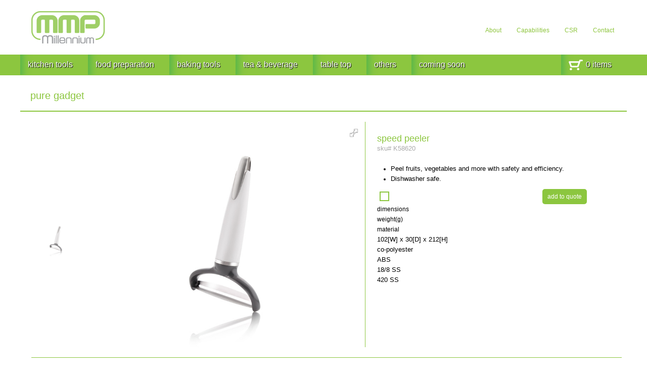

--- FILE ---
content_type: text/html
request_url: https://mmp-ideas.com/product_detail.php?id=297
body_size: 8471
content:


<!DOCTYPE html>
<html>

<head>
    <meta http-equiv="content-type" content="text/html; charset=utf-8"/>
<meta http-equiv="Content-Script-Type" content="text/javascript"/>
<meta http-equiv="Content-Style-Type" content="text/css"/>
<meta charset="utf-8"/>
<meta http-equiv="X-UA-Compatible" content="IE=edge,chrome=1"/>
<meta name="viewport" content="width=640, inital-scale=1"/>
<title>MMP</title>


<script type="text/javascript" src="lib/js/jquery-1.7.1.min.js"></script>
<script type="text/javascript" src="lib/js/language.js"></script>
<script type="text/javascript" src="lib/js/prettybox/js/jquery.prettyPhoto.js"></script>
<script type="text/javascript" src="lib/js/jb_fn.js"></script>
<link rel="stylesheet" type="text/css" href="css/reset.css">
<link rel="stylesheet" type="text/css" href="css/skeleton/skeleton.css">

<link rel="stylesheet" type="text/css" href="css/onepcssgrid.css">
<link href="lib/js/royalslider/royalslider.css" rel="stylesheet">
<link href="lib/js/royalslider/skins/universal/rs-universal.css" rel="stylesheet">


<link rel="stylesheet" type="text/css" href="mmp.css">
<link rel="stylesheet" type="text/css" href="lib/js/prettybox/css/prettyPhoto.css">
<!--[if lt IE 8]>
<link rel="stylesheet" type="text/css" href="css/ie7.css">
<![endif]-->
<script src="lib/js/umegamenu.js"></script>
<script src="lib/js/simpleCart.js"></script>


<script type="text/javascript">
    $(document).ready(function () {
        checkIEVersion(2);

<!--        $(".--><!--").addClass("current");-->
<!---->
<!--        $("#mainMenu li").hover(function () {-->
<!--            $(this).find("ul.submenu").stop(true, true).slideDown('fast').show();-->
<!--        }, function () {-->
<!--            $(this).find("ul.submenu").stop(true, true).slideUp('fast');-->
<!--        });-->
<!---->
<!--        $(".submenu li.current").parent().parent("li").addClass("current");-->
<!---->
<!---->
<!--        $("a[rel^='prettyPhoto']").prettyPhoto({theme:'light_square'});-->
<!--        $("#logo").click(function(){-->
<!--            location.href="--><!--"-->
<!--        })-->
    });
</script>


    <script src="lib/js/fullwidth-slider/js/jb_fws.js"></script>
    <script src="http://ajax.googleapis.com/ajax/libs/jqueryui/1.10.3/jquery-ui.min.js"></script>
    <link rel="stylesheet" href="css/mmp-theme/jquery-ui-1.10.4.custom.css">
    <script src="lib/js/fullwidth-slider/js/jquery.ui.touch-punch.min.js"></script>
    <link rel="stylesheet" href="lib/js/fullwidth-slider/css/jb_fws.css" type="text/css" media="screen"/>

    <!-- Mega Menu Script -->
    <script>
        $(document).ready(function ($) {
            $('#mgmenu1').universalMegaMenu({
                menu_effect: 'hover_fade',
                menu_speed_show: 200,
                menu_speed_hide: 100,
                menu_speed_delay: 50,
                menu_click_outside: false,
                menubar_trigger: false,
                menubar_hide: false,
                menu_responsive: true
            });



        });
    </script>
    <link rel="stylesheet" href="css/mgmenu.css" type="text/css" media="screen"/>

    <link rel="stylesheet" href="mmp.css"/>
    <link rel="stylesheet" href="css/skeleton/layout.css" type="text/css" media="screen"/>

</head>

<body class="products">


<div id="header">
    <a href="checkout.php" id="mob_cart">
        <span><i class="ico_cart"></i> <span
                class="simpleCart_quantity"></span> items</span>

        </a>



    <div id="topPart" class="fixWidth">
        <div id="logo">
            <a href="index.php">
            <img src="images/logo.png" width="150" height="72">
            </a>
        </div>

        <div id="ips_link">
            <ul>
                <li><a href="ips.php?p=intro">About</a> </li>
                <li><a href="ips.php?p=factory">Capabilities</a> </li>
                <li><a href="ips.php?p=labor">CSR</a> </li>
                <li><a href="ips.php?p=contact">Contact</a> </li>
            </ul>
        </div>

    </div>
    <div class="menuSection">
        <div id="menuBar" class="fixWidth">
            <div id="mgmenu1" class="mgmenu_container"><!-- Begin Mega Menu Container -->


                <ul class="mgmenu"><!-- Begin Mega Menu -->


                    <li class="mgmenu_button">MENU</li>
                    <!-- Button (Mobile Devices) -->


                    
                            <li><span><a href="products.php?plink=ktools"> kitchen tools</a></span>



                                    <div class="dropdown_2columns dropdown_container"><!-- Begin Item Container -->


                                        <ul class="dropdown_flyout">

<!--                                            <li class="flyout_heading">Categories</li>-->

                                                                                            <li class="dropdown_parent">
                                                    <a href="products.php?collect=1&plink=cookingutensils">cooking utensils</a>

                                                    <ul class="dropdown_flyout_level">

                                                                                                                        <li><a href="product_detail.php?id=134">solid spoon</a></li>
                                                                                                                            <li><a href="product_detail.php?id=135">slotted spoon</a></li>
                                                                                                                            <li><a href="product_detail.php?id=136">skimmer</a></li>
                                                                                                                            <li><a href="product_detail.php?id=137">spaghetti server</a></li>
                                                                                                                            <li><a href="product_detail.php?id=138">slotted turner</a></li>
                                                                                                                            <li><a href="product_detail.php?id=139">solid turner</a></li>
                                                                                                                            <li><a href="product_detail.php?id=146">22cm dia sieve with mesh</a></li>
                                                                                                                            <li><a href="product_detail.php?id=147">18cm dia sieve with mesh</a></li>
                                                                                                                            <li><a href="product_detail.php?id=148">12cm dia sieve with mesh</a></li>
                                                                                                                            <li><a href="product_detail.php?id=149">7.5cm dia sieve with mesh</a></li>
                                                                                                                            <li><a href="product_detail.php?id=335">slotted turner</a></li>
                                                                                                                            <li><a href="product_detail.php?id=336">slotted spoon</a></li>
                                                                                                                            <li><a href="product_detail.php?id=337">solid spoon</a></li>
                                                                                                                            <li><a href="product_detail.php?id=338">ladle</a></li>
                                                                                                                            <li><a href="product_detail.php?id=339">spaghetti spoon</a></li>
                                                                                                                            <li><a href="product_detail.php?id=340">skimmer</a></li>
                                                                                                                            <li><a href="product_detail.php?id=341">chinese turner</a></li>
                                                                                                                            <li><a href="product_detail.php?id=342">wide slotted turner</a></li>
                                                                                                                            <li><a href="product_detail.php?id=343">cooking fork</a></li>
                                                                                                                            <li><a href="product_detail.php?id=349">solid turner</a></li>
                                                            

                                                    </ul>


                                                </li>


                                                                                            <li class="dropdown_parent">
                                                    <a href="products.php?collect=1&plink=trigoutensils">tri-go utensils</a>

                                                    <ul class="dropdown_flyout_level">

                                                                                                                        <li><a href="product_detail.php?id=211">full nylon spaghetti server</a></li>
                                                                                                                            <li><a href="product_detail.php?id=212">full nylon wok turner</a></li>
                                                                                                                            <li><a href="product_detail.php?id=213">full nylon slotted turner</a></li>
                                                                                                                            <li><a href="product_detail.php?id=214">full nylon solid turner</a></li>
                                                                                                                            <li><a href="product_detail.php?id=215">full nylon slotted spoon</a></li>
                                                                                                                            <li><a href="product_detail.php?id=216">full nylon solid spoon</a></li>
                                                                                                                            <li><a href="product_detail.php?id=217">full nylon ladle</a></li>
                                                                                                                            <li><a href="product_detail.php?id=218">full nylon skimmer</a></li>
                                                                                                                            <li><a href="product_detail.php?id=219">full nylon jumbo turner</a></li>
                                                                                                                            <li><a href="product_detail.php?id=220">full nylon wide slotted turner</a></li>
                                                                                                                            <li><a href="product_detail.php?id=221">full nylon cooking fork</a></li>
                                                                                                                            <li><a href="product_detail.php?id=222">nylon slotted turner</a></li>
                                                                                                                            <li><a href="product_detail.php?id=223">nylon solid turner</a></li>
                                                                                                                            <li><a href="product_detail.php?id=224">nylon slotted spoon</a></li>
                                                                                                                            <li><a href="product_detail.php?id=225">nylon solid spoon</a></li>
                                                                                                                            <li><a href="product_detail.php?id=226">nylon ladle</a></li>
                                                                                                                            <li><a href="product_detail.php?id=227">nylon spaghetti server</a></li>
                                                                                                                            <li><a href="product_detail.php?id=228">nylon skimmer</a></li>
                                                                                                                            <li><a href="product_detail.php?id=229">nylon wok turner</a></li>
                                                                                                                            <li><a href="product_detail.php?id=230">nylon jumbo turner</a></li>
                                                                                                                            <li><a href="product_detail.php?id=231">nylon wide slotted turner</a></li>
                                                                                                                            <li><a href="product_detail.php?id=232">nylon fish turner</a></li>
                                                                                                                            <li><a href="product_detail.php?id=233">nylon scoop turner</a></li>
                                                                                                                            <li><a href="product_detail.php?id=234">nylon cooking fork</a></li>
                                                                                                                            <li><a href="product_detail.php?id=445">ss slotted turner</a></li>
                                                                                                                            <li><a href="product_detail.php?id=446">ss solid turner</a></li>
                                                                                                                            <li><a href="product_detail.php?id=447">ss slotted spoon</a></li>
                                                                                                                            <li><a href="product_detail.php?id=448">ss solid spoon</a></li>
                                                                                                                            <li><a href="product_detail.php?id=449">ss ladle</a></li>
                                                                                                                            <li><a href="product_detail.php?id=450">ss spaghetti server</a></li>
                                                                                                                            <li><a href="product_detail.php?id=451">ss skimmer</a></li>
                                                                                                                            <li><a href="product_detail.php?id=452">ss cooking fork</a></li>
                                                            

                                                    </ul>


                                                </li>


                                                                                            <li class="dropdown_parent">
                                                    <a href="products.php?collect=1&plink=siliconeutensils">silicone utensils</a>

                                                    <ul class="dropdown_flyout_level">

                                                                                                                        <li><a href="product_detail.php?id=303">silicone slotted turner</a></li>
                                                                                                                            <li><a href="product_detail.php?id=304">silicone solid turner</a></li>
                                                                                                                            <li><a href="product_detail.php?id=305">silicone solid spoon</a></li>
                                                                                                                            <li><a href="product_detail.php?id=306">silicone slotted spoon</a></li>
                                                                                                                            <li><a href="product_detail.php?id=307">silicone spaghetti server</a></li>
                                                                                                                            <li><a href="product_detail.php?id=308">silicone ladle</a></li>
                                                                                                                            <li><a href="product_detail.php?id=309">silicone skimmer</a></li>
                                                                                                                            <li><a href="product_detail.php?id=310">silicone spatula</a></li>
                                                                                                                            <li><a href="product_detail.php?id=311">silicone spatula</a></li>
                                                                                                                            <li><a href="product_detail.php?id=312">silicone icing spatula</a></li>
                                                                                                                            <li><a href="product_detail.php?id=313">silicone basting brush</a></li>
                                                                                                                            <li><a href="product_detail.php?id=314">silicone solid spoon</a></li>
                                                                                                                            <li><a href="product_detail.php?id=328">12" silicone tongs</a></li>
                                                                                                                            <li><a href="product_detail.php?id=429">silicone slotted turner</a></li>
                                                                                                                            <li><a href="product_detail.php?id=430">silicone solid turner</a></li>
                                                                                                                            <li><a href="product_detail.php?id=431">silicone slotted spoon</a></li>
                                                                                                                            <li><a href="product_detail.php?id=432">silicone solid spoon</a></li>
                                                                                                                            <li><a href="product_detail.php?id=433">silicone slotted corner spoon</a></li>
                                                                                                                            <li><a href="product_detail.php?id=434">silicone solid corner spoon</a></li>
                                                                                                                            <li><a href="product_detail.php?id=435">silicone slotted spoon</a></li>
                                                            

                                                    </ul>


                                                </li>


                                                                                            <li class="dropdown_parent">
                                                    <a href="products.php?collect=1&plink=steelutensils">steel utensils</a>

                                                    <ul class="dropdown_flyout_level">

                                                                                                                        <li><a href="product_detail.php?id=391">slotted turner</a></li>
                                                                                                                            <li><a href="product_detail.php?id=392">solid turner</a></li>
                                                                                                                            <li><a href="product_detail.php?id=393">slotted spoon</a></li>
                                                                                                                            <li><a href="product_detail.php?id=394">solid spoon</a></li>
                                                                                                                            <li><a href="product_detail.php?id=395">ladle</a></li>
                                                                                                                            <li><a href="product_detail.php?id=396">spaghetti spoon</a></li>
                                                                                                                            <li><a href="product_detail.php?id=397">skimmer</a></li>
                                                                                                                            <li><a href="product_detail.php?id=398">chinese turner</a></li>
                                                                                                                            <li><a href="product_detail.php?id=399">jumbo slotted turner</a></li>
                                                                                                                            <li><a href="product_detail.php?id=400">wide slotted turner</a></li>
                                                                                                                            <li><a href="product_detail.php?id=401">fish turner</a></li>
                                                                                                                            <li><a href="product_detail.php?id=402">scoop turner</a></li>
                                                                                                                            <li><a href="product_detail.php?id=403">cooking fork</a></li>
                                                            

                                                    </ul>


                                                </li>


                                                                                            <li class="dropdown_parent">
                                                    <a href="products.php?collect=1&plink=bulletsteeluntesils">bullet steel utensils</a>

                                                    <ul class="dropdown_flyout_level">

                                                        

                                                    </ul>


                                                </li>


                                                                                            <li class="dropdown_parent">
                                                    <a href="products.php?collect=1&plink=TPEhandleutensils">TPE handle utensils</a>

                                                    <ul class="dropdown_flyout_level">

                                                                                                                        <li><a href="product_detail.php?id=477">nylon slotted turner</a></li>
                                                                                                                            <li><a href="product_detail.php?id=478">nylon solid turner</a></li>
                                                                                                                            <li><a href="product_detail.php?id=479">nylon slotted spoon</a></li>
                                                                                                                            <li><a href="product_detail.php?id=480">nylon solid spoon</a></li>
                                                                                                                            <li><a href="product_detail.php?id=481">nylon ladle</a></li>
                                                                                                                            <li><a href="product_detail.php?id=482">nylon spaghetti server</a></li>
                                                                                                                            <li><a href="product_detail.php?id=483">nylon skimmer</a></li>
                                                                                                                            <li><a href="product_detail.php?id=484">nylon wok turner</a></li>
                                                                                                                            <li><a href="product_detail.php?id=485">nylon wide slotted turner</a></li>
                                                                                                                            <li><a href="product_detail.php?id=486">nylon cooking fork</a></li>
                                                            

                                                    </ul>


                                                </li>


                                            
                                            





                                        </ul>


                                    </div>
                                    <!-- End Item Container -->



                            </li>
                        
                            <li><span><a href="products.php?plink=fpreparation"> food preparation</a></span>



                                    <div class="dropdown_2columns dropdown_container"><!-- Begin Item Container -->


                                        <ul class="dropdown_flyout">

<!--                                            <li class="flyout_heading">Categories</li>-->

                                                                                            <li class="dropdown_parent">
                                                    <a href="products.php?collect=1&plink=gadget">gadget</a>

                                                    <ul class="dropdown_flyout_level">

                                                                                                                        <li><a href="product_detail.php?id=273">set of 4 chopstick</a></li>
                                                                                                                            <li><a href="product_detail.php?id=274">egg whisk</a></li>
                                                                                                                            <li><a href="product_detail.php?id=275">dough scrap'n chopper</a></li>
                                                                                                                            <li><a href="product_detail.php?id=276">dough chopper</a></li>
                                                                                                                            <li><a href="product_detail.php?id=277">dough chopper & scraper set</a></li>
                                                                                                                            <li><a href="product_detail.php?id=317">garlic press</a></li>
                                                                                                                            <li><a href="product_detail.php?id=318">cocktail muddler</a></li>
                                                                                                                            <li><a href="product_detail.php?id=320">lemon reamer</a></li>
                                                                                                                            <li><a href="product_detail.php?id=321">nutcracker</a></li>
                                                                                                                            <li><a href="product_detail.php?id=329">silicone ice tray</a></li>
                                                                                                                            <li><a href="product_detail.php?id=344">pepper corer</a></li>
                                                                                                                            <li><a href="product_detail.php?id=345">herb chopper</a></li>
                                                                                                                            <li><a href="product_detail.php?id=346">whisk</a></li>
                                                                                                                            <li><a href="product_detail.php?id=348">set of 8 corn holder</a></li>
                                                                                                                            <li><a href="product_detail.php?id=350">citrus peeler</a></li>
                                                                                                                            <li><a href="product_detail.php?id=351">lemon zester</a></li>
                                                                                                                            <li><a href="product_detail.php?id=352">fruit pitter</a></li>
                                                                                                                            <li><a href="product_detail.php?id=353">avocado spreader</a></li>
                                                                                                                            <li><a href="product_detail.php?id=354">avocado fork</a></li>
                                                                                                                            <li><a href="product_detail.php?id=355">avocado slicer</a></li>
                                                                                                                            <li><a href="product_detail.php?id=440">peeler set</a></li>
                                                                                                                            <li><a href="product_detail.php?id=443">silicone trivet</a></li>
                                                                                                                            <li><a href="product_detail.php?id=444">collapsible steamer</a></li>
                                                                                                                            <li><a href="product_detail.php?id=505">lobster sauce cup</a></li>
                                                                                                                            <li><a href="product_detail.php?id=509">herb roller cutter</a></li>
                                                            

                                                    </ul>


                                                </li>


                                                                                            <li class="dropdown_parent">
                                                    <a href="products.php?collect=1&plink=grater">grater</a>

                                                    <ul class="dropdown_flyout_level">

                                                                                                                        <li><a href="product_detail.php?id=156">coarse grater</a></li>
                                                                                                                            <li><a href="product_detail.php?id=157">2-way grater</a></li>
                                                                                                                            <li><a href="product_detail.php?id=158">fine grater</a></li>
                                                                                                                            <li><a href="product_detail.php?id=159">slice grater</a></li>
                                                                                                                            <li><a href="product_detail.php?id=160">ovel fine grater</a></li>
                                                                                                                            <li><a href="product_detail.php?id=161">oval coarse grater</a></li>
                                                                                                                            <li><a href="product_detail.php?id=316">tower grater</a></li>
                                                                                                                            <li><a href="product_detail.php?id=331">coarse grating bar</a></li>
                                                                                                                            <li><a href="product_detail.php?id=332">2 way grating bar</a></li>
                                                                                                                            <li><a href="product_detail.php?id=333">slicer grating bar</a></li>
                                                                                                                            <li><a href="product_detail.php?id=334">fine grating bar</a></li>
                                                                                                                            <li><a href="product_detail.php?id=439">grater box</a></li>
                                                                                                                            <li><a href="product_detail.php?id=441">grater set</a></li>
                                                            

                                                    </ul>


                                                </li>


                                                                                            <li class="dropdown_parent">
                                                    <a href="products.php?collect=1&plink=cutlery">cutlery</a>

                                                    <ul class="dropdown_flyout_level">

                                                                                                                        <li><a href="product_detail.php?id=162">silicone magnet knife bar</a></li>
                                                                                                                            <li><a href="product_detail.php?id=163">set of 2 magnet knife holder</a></li>
                                                                                                                            <li><a href="product_detail.php?id=510">9" bread knife</a></li>
                                                            

                                                    </ul>


                                                </li>


                                                                                            <li class="dropdown_parent">
                                                    <a href="products.php?collect=1&plink=bullethandle">anaglyph gadget</a>

                                                    <ul class="dropdown_flyout_level">

                                                                                                                        <li><a href="product_detail.php?id=235">vegetable peeler</a></li>
                                                                                                                            <li><a href="product_detail.php?id=236">citrus reamer</a></li>
                                                                                                                            <li><a href="product_detail.php?id=237">lemon zester</a></li>
                                                                                                                            <li><a href="product_detail.php?id=238">melon baller</a></li>
                                                                                                                            <li><a href="product_detail.php?id=239">apple corer</a></li>
                                                                                                                            <li><a href="product_detail.php?id=240">pizza cutter</a></li>
                                                                                                                            <li><a href="product_detail.php?id=241">silicone basting brush</a></li>
                                                                                                                            <li><a href="product_detail.php?id=242">cheese plane</a></li>
                                                                                                                            <li><a href="product_detail.php?id=243">potato masher</a></li>
                                                                                                                            <li><a href="product_detail.php?id=244">fine grater</a></li>
                                                                                                                            <li><a href="product_detail.php?id=245">2 way grater</a></li>
                                                                                                                            <li><a href="product_detail.php?id=246">coarse grater</a></li>
                                                                                                                            <li><a href="product_detail.php?id=247">ice-cream scoop</a></li>
                                                                                                                            <li><a href="product_detail.php?id=248">30cm egg whisk</a></li>
                                                                                                                            <li><a href="product_detail.php?id=249">25cm flat egg whisk</a></li>
                                                                                                                            <li><a href="product_detail.php?id=251">25cm egg whisk</a></li>
                                                                                                                            <li><a href="product_detail.php?id=252">flexible turner</a></li>
                                                                                                                            <li><a href="product_detail.php?id=253">flexible slotted turner</a></li>
                                                                                                                            <li><a href="product_detail.php?id=254">bottle opener</a></li>
                                                                                                                            <li><a href="product_detail.php?id=255">speed peeler</a></li>
                                                                                                                            <li><a href="product_detail.php?id=256">Y-peeler - julienne</a></li>
                                                                                                                            <li><a href="product_detail.php?id=257">spiral whisk</a></li>
                                                                                                                            <li><a href="product_detail.php?id=258">can opener</a></li>
                                                                                                                            <li><a href="product_detail.php?id=259">garlic press</a></li>
                                                                                                                            <li><a href="product_detail.php?id=260">silicone spatula</a></li>
                                                            

                                                    </ul>


                                                </li>


                                                                                            <li class="dropdown_parent">
                                                    <a href="products.php?collect=1&plink=puregadget">pure gadget</a>

                                                    <ul class="dropdown_flyout_level">

                                                                                                                        <li><a href="product_detail.php?id=278">vegetable peeler</a></li>
                                                                                                                            <li><a href="product_detail.php?id=279">citrus reamer</a></li>
                                                                                                                            <li><a href="product_detail.php?id=280">lemon zester</a></li>
                                                                                                                            <li><a href="product_detail.php?id=281">mellon baller</a></li>
                                                                                                                            <li><a href="product_detail.php?id=282">apple corer</a></li>
                                                                                                                            <li><a href="product_detail.php?id=283">pizza cutter</a></li>
                                                                                                                            <li><a href="product_detail.php?id=284">silicone basting brush</a></li>
                                                                                                                            <li><a href="product_detail.php?id=285">cheese plane</a></li>
                                                                                                                            <li><a href="product_detail.php?id=286">potato masher</a></li>
                                                                                                                            <li><a href="product_detail.php?id=287">fine grater</a></li>
                                                                                                                            <li><a href="product_detail.php?id=288">2way grater</a></li>
                                                                                                                            <li><a href="product_detail.php?id=289">coarse grater</a></li>
                                                                                                                            <li><a href="product_detail.php?id=290">ice-cream scoop</a></li>
                                                                                                                            <li><a href="product_detail.php?id=291">30cm egg whisk</a></li>
                                                                                                                            <li><a href="product_detail.php?id=292">25cm flat egg whisk</a></li>
                                                                                                                            <li><a href="product_detail.php?id=293">25cm egg whisk</a></li>
                                                                                                                            <li><a href="product_detail.php?id=294">flexible turner</a></li>
                                                                                                                            <li><a href="product_detail.php?id=295">flexible slotted turner</a></li>
                                                                                                                            <li><a href="product_detail.php?id=296">bottle opener</a></li>
                                                                                                                            <li><a href="product_detail.php?id=297">speed peeler</a></li>
                                                                                                                            <li><a href="product_detail.php?id=298">Y-peeler - julienne</a></li>
                                                                                                                            <li><a href="product_detail.php?id=299">spiral whisk</a></li>
                                                                                                                            <li><a href="product_detail.php?id=300">can opener</a></li>
                                                                                                                            <li><a href="product_detail.php?id=301">garlic press</a></li>
                                                                                                                            <li><a href="product_detail.php?id=302">silicone spatula</a></li>
                                                            

                                                    </ul>


                                                </li>


                                                                                            <li class="dropdown_parent">
                                                    <a href="products.php?collect=1&plink=choppingboard">chopping board</a>

                                                    <ul class="dropdown_flyout_level">

                                                                                                                        <li><a href="product_detail.php?id=356">chopping board</a></li>
                                                            

                                                    </ul>


                                                </li>


                                                                                            <li class="dropdown_parent">
                                                    <a href="products.php?collect=1&plink=rollingpin">rolling pin</a>

                                                    <ul class="dropdown_flyout_level">

                                                                                                                        <li><a href="product_detail.php?id=436">cool-fill non-stick rolling pin</a></li>
                                                                                                                            <li><a href="product_detail.php?id=506">pp rolling pin</a></li>
                                                            

                                                    </ul>


                                                </li>


                                            
                                                                                            <li><a href="product_detail.php?id=164">colander</a></li>
                                            





                                        </ul>


                                    </div>
                                    <!-- End Item Container -->



                            </li>
                        
                            <li><span><a href="products.php?plink=btools"> baking tools</a></span>



                                    <div class="dropdown_2columns dropdown_container"><!-- Begin Item Container -->


                                        <ul class="dropdown_flyout">

<!--                                            <li class="flyout_heading">Categories</li>-->

                                                                                            <li class="dropdown_parent">
                                                    <a href="products.php?collect=1&plink=measuring">measuring</a>

                                                    <ul class="dropdown_flyout_level">

                                                                                                                        <li><a href="product_detail.php?id=170">set of 4 measuring spoon</a></li>
                                                                                                                            <li><a href="product_detail.php?id=171">set of 4 measuring cup</a></li>
                                                                                                                            <li><a href="product_detail.php?id=271">1.0L measuring beaker</a></li>
                                                                                                                            <li><a href="product_detail.php?id=272">0.5L measuring beaker</a></li>
                                                            

                                                    </ul>


                                                </li>


                                                                                            <li class="dropdown_parent">
                                                    <a href="products.php?collect=1&plink=cookiecutter">cookie cutter</a>

                                                    <ul class="dropdown_flyout_level">

                                                                                                                        <li><a href="product_detail.php?id=372">santa claus</a></li>
                                                                                                                            <li><a href="product_detail.php?id=373">snowman</a></li>
                                                                                                                            <li><a href="product_detail.php?id=374">christmas tree</a></li>
                                                                                                                            <li><a href="product_detail.php?id=375">gingerbread man</a></li>
                                                                                                                            <li><a href="product_detail.php?id=376">chick</a></li>
                                                                                                                            <li><a href="product_detail.php?id=377">egg</a></li>
                                                                                                                            <li><a href="product_detail.php?id=378">bunny</a></li>
                                                                                                                            <li><a href="product_detail.php?id=379">pumpkin</a></li>
                                                                                                                            <li><a href="product_detail.php?id=380">bat</a></li>
                                                                                                                            <li><a href="product_detail.php?id=381">frankenstein</a></li>
                                                                                                                            <li><a href="product_detail.php?id=382">monster</a></li>
                                                                                                                            <li><a href="product_detail.php?id=383">unicorn</a></li>
                                                                                                                            <li><a href="product_detail.php?id=384">angel</a></li>
                                                                                                                            <li><a href="product_detail.php?id=385">car</a></li>
                                                                                                                            <li><a href="product_detail.php?id=386">train</a></li>
                                                                                                                            <li><a href="product_detail.php?id=387">rocket</a></li>
                                                                                                                            <li><a href="product_detail.php?id=388">robot</a></li>
                                                                                                                            <li><a href="product_detail.php?id=389">flower</a></li>
                                                            

                                                    </ul>


                                                </li>


                                                                                            <li class="dropdown_parent">
                                                    <a href="products.php?collect=1&plink=funnyturner">funny turner</a>

                                                    <ul class="dropdown_flyout_level">

                                                                                                                        <li><a href="product_detail.php?id=390">christmas tree</a></li>
                                                                                                                            <li><a href="product_detail.php?id=406">snowman</a></li>
                                                                                                                            <li><a href="product_detail.php?id=407">gingerbread man</a></li>
                                                                                                                            <li><a href="product_detail.php?id=408">chick</a></li>
                                                                                                                            <li><a href="product_detail.php?id=409">egg</a></li>
                                                                                                                            <li><a href="product_detail.php?id=410">bunny</a></li>
                                                                                                                            <li><a href="product_detail.php?id=411">ghost</a></li>
                                                                                                                            <li><a href="product_detail.php?id=412">pumpkin</a></li>
                                                                                                                            <li><a href="product_detail.php?id=413">bat</a></li>
                                                                                                                            <li><a href="product_detail.php?id=414">butterfly</a></li>
                                                                                                                            <li><a href="product_detail.php?id=415">flower</a></li>
                                                                                                                            <li><a href="product_detail.php?id=416">car</a></li>
                                                                                                                            <li><a href="product_detail.php?id=417">plane</a></li>
                                                                                                                            <li><a href="product_detail.php?id=437">heart</a></li>
                                                            

                                                    </ul>


                                                </li>


                                                                                            <li class="dropdown_parent">
                                                    <a href="products.php?collect=1&plink=siliconespatula">silicone spatula</a>

                                                    <ul class="dropdown_flyout_level">

                                                        

                                                    </ul>


                                                </li>


                                                                                            <li class="dropdown_parent">
                                                    <a href="products.php?collect=1&plink=pieweight">pie weight</a>

                                                    <ul class="dropdown_flyout_level">

                                                                                                                        <li><a href="product_detail.php?id=438">pie weight</a></li>
                                                            

                                                    </ul>


                                                </li>


                                                                                            <li class="dropdown_parent">
                                                    <a href="products.php?collect=1&plink=kidgets">kidgets</a>

                                                    <ul class="dropdown_flyout_level">

                                                                                                                        <li><a href="product_detail.php?id=489">mini calf rolling pin</a></li>
                                                                                                                            <li><a href="product_detail.php?id=490">mini calf/monkey whisk</a></li>
                                                                                                                            <li><a href="product_detail.php?id=491">mini doggie whisk</a></li>
                                                                                                                            <li><a href="product_detail.php?id=492">mini piggie brush</a></li>
                                                                                                                            <li><a href="product_detail.php?id=493">mini kitten spatula</a></li>
                                                                                                                            <li><a href="product_detail.php?id=494">mini bear scoop</a></li>
                                                            

                                                    </ul>


                                                </li>


                                            
                                            





                                        </ul>


                                    </div>
                                    <!-- End Item Container -->



                            </li>
                        
                            <li><span><a href="products.php?plink=tbeverage"> tea & beverage</a></span>



                                    <div class="dropdown_2columns dropdown_container"><!-- Begin Item Container -->


                                        <ul class="dropdown_flyout">

<!--                                            <li class="flyout_heading">Categories</li>-->

                                                                                            <li class="dropdown_parent">
                                                    <a href="products.php?collect=1&plink=teamaker">tea maker</a>

                                                    <ul class="dropdown_flyout_level">

                                                                                                                        <li><a href="product_detail.php?id=173">tea infuser - rose</a></li>
                                                                                                                            <li><a href="product_detail.php?id=176">silicone tea ball - large</a></li>
                                                                                                                            <li><a href="product_detail.php?id=177">silicone tea infuser - round</a></li>
                                                                                                                            <li><a href="product_detail.php?id=367">tea infuser w/ caddy</a></li>
                                                                                                                            <li><a href="product_detail.php?id=368">tea infuser</a></li>
                                                                                                                            <li><a href="product_detail.php?id=369">tea bag squeezer</a></li>
                                                            

                                                    </ul>


                                                </li>


                                                                                            <li class="dropdown_parent">
                                                    <a href="products.php?collect=1&plink=barware">barware</a>

                                                    <ul class="dropdown_flyout_level">

                                                                                                                        <li><a href="product_detail.php?id=404">auto corkscrew</a></li>
                                                                                                                            <li><a href="product_detail.php?id=405">double jigger</a></li>
                                                                                                                            <li><a href="product_detail.php?id=418">cocktail shaker</a></li>
                                                                                                                            <li><a href="product_detail.php?id=419">waiter's friend</a></li>
                                                                                                                            <li><a href="product_detail.php?id=420">lever corkscrew</a></li>
                                                                                                                            <li><a href="product_detail.php?id=421">wine stopper</a></li>
                                                                                                                            <li><a href="product_detail.php?id=422">wine pourer</a></li>
                                                                                                                            <li><a href="product_detail.php?id=423">bottle opener</a></li>
                                                                                                                            <li><a href="product_detail.php?id=424">foil cutter</a></li>
                                                                                                                            <li><a href="product_detail.php?id=425">wine collar</a></li>
                                                                                                                            <li><a href="product_detail.php?id=426">wine funnel</a></li>
                                                                                                                            <li><a href="product_detail.php?id=427">cocktail stirrer</a></li>
                                                                                                                            <li><a href="product_detail.php?id=428">cocktail strainer</a></li>
                                                                                                                            <li><a href="product_detail.php?id=463">wine cooler</a></li>
                                                            

                                                    </ul>


                                                </li>


                                                                                            <li class="dropdown_parent">
                                                    <a href="products.php?collect=1&plink=purebar">pure bar</a>

                                                    <ul class="dropdown_flyout_level">

                                                                                                                        <li><a href="product_detail.php?id=453">auto corkscrew</a></li>
                                                                                                                            <li><a href="product_detail.php?id=454">bar recipe divider</a></li>
                                                                                                                            <li><a href="product_detail.php?id=455">bottle opener</a></li>
                                                                                                                            <li><a href="product_detail.php?id=456">waiter corkscrew</a></li>
                                                                                                                            <li><a href="product_detail.php?id=457">ice bucket w/ tongs</a></li>
                                                                                                                            <li><a href="product_detail.php?id=458">shaker</a></li>
                                                                                                                            <li><a href="product_detail.php?id=459">stirrer</a></li>
                                                                                                                            <li><a href="product_detail.php?id=460">wine pourer</a></li>
                                                                                                                            <li><a href="product_detail.php?id=461">wine stopper</a></li>
                                                                                                                            <li><a href="product_detail.php?id=462">double jigger</a></li>
                                                                                                                            <li><a href="product_detail.php?id=464">cocktail strainer</a></li>
                                                                                                                            <li><a href="product_detail.php?id=465">coaster set</a></li>
                                                            

                                                    </ul>


                                                </li>


                                                                                            <li class="dropdown_parent">
                                                    <a href="products.php?collect=1&plink=teacharacter">tea character</a>

                                                    <ul class="dropdown_flyout_level">

                                                                                                                        <li><a href="product_detail.php?id=487">tea infuser - policeman</a></li>
                                                                                                                            <li><a href="product_detail.php?id=488">tea infuser - thief</a></li>
                                                                                                                            <li><a href="product_detail.php?id=495">tea infuser - bride</a></li>
                                                                                                                            <li><a href="product_detail.php?id=496">tea infuser - bridegroom</a></li>
                                                                                                                            <li><a href="product_detail.php?id=497">tea infuser - angel</a></li>
                                                                                                                            <li><a href="product_detail.php?id=498">tea infuser - devil</a></li>
                                                                                                                            <li><a href="product_detail.php?id=499">tea infuser - man</a></li>
                                                                                                                            <li><a href="product_detail.php?id=500">tea infuser - woman</a></li>
                                                                                                                            <li><a href="product_detail.php?id=501">tea infuser - mummy</a></li>
                                                                                                                            <li><a href="product_detail.php?id=502">tea infuser - pharoh</a></li>
                                                                                                                            <li><a href="product_detail.php?id=503">tea infuser - godfather</a></li>
                                                                                                                            <li><a href="product_detail.php?id=504">tea infuser - vampire</a></li>
                                                            

                                                    </ul>


                                                </li>


                                            
                                            





                                        </ul>


                                    </div>
                                    <!-- End Item Container -->



                            </li>
                        
                            <li><span><a href="products.php?plink=ttop"> table top</a></span>



                                    <div class="dropdown_2columns dropdown_container"><!-- Begin Item Container -->


                                        <ul class="dropdown_flyout">

<!--                                            <li class="flyout_heading">Categories</li>-->

                                                                                            <li class="dropdown_parent">
                                                    <a href="products.php?collect=1&plink=siliconeglassware">silicone glassware</a>

                                                    <ul class="dropdown_flyout_level">

                                                                                                                        <li><a href="product_detail.php?id=179">party cup set</a></li>
                                                                                                                            <li><a href="product_detail.php?id=183">pinch bowl</a></li>
                                                                                                                            <li><a href="product_detail.php?id=185">1.0L tea pot with tea infuser</a></li>
                                                                                                                            <li><a href="product_detail.php?id=186">oil & vinergar bottle</a></li>
                                                                                                                            <li><a href="product_detail.php?id=187">salad dressing bottle</a></li>
                                                                                                                            <li><a href="product_detail.php?id=188">1.0L water pitcher</a></li>
                                                                                                                            <li><a href="product_detail.php?id=191">0.5L oil seperator</a></li>
                                                            

                                                    </ul>


                                                </li>


                                                                                            <li class="dropdown_parent">
                                                    <a href="products.php?collect=1&plink=steelglassware">steel glassware</a>

                                                    <ul class="dropdown_flyout_level">

                                                                                                                        <li><a href="product_detail.php?id=360">1L water pitcher</a></li>
                                                                                                                            <li><a href="product_detail.php?id=364">honey dipper set</a></li>
                                                                                                                            <li><a href="product_detail.php?id=365">oil basting brush set</a></li>
                                                                                                                            <li><a href="product_detail.php?id=366">vinegar basting set</a></li>
                                                            

                                                    </ul>


                                                </li>


                                            
                                            





                                        </ul>


                                    </div>
                                    <!-- End Item Container -->



                            </li>
                        
                            <li><span><a href="products.php?plink=others"> others</a></span>



                                    <div class="dropdown_2columns dropdown_container"><!-- Begin Item Container -->


                                        <ul class="dropdown_flyout">

<!--                                            <li class="flyout_heading">Categories</li>-->

                                                                                            <li class="dropdown_parent">
                                                    <a href="products.php?collect=1&plink=funnygadget">funny gadget</a>

                                                    <ul class="dropdown_flyout_level">

                                                                                                                        <li><a href="product_detail.php?id=194">potato masher (chicken)</a></li>
                                                                                                                            <li><a href="product_detail.php?id=195">avocado masher (chicken)</a></li>
                                                                                                                            <li><a href="product_detail.php?id=198">honey dipper (bee)</a></li>
                                                                                                                            <li><a href="product_detail.php?id=200">ice-cream scoop (sea lion)</a></li>
                                                                                                                            <li><a href="product_detail.php?id=201">pizza cutter (rabbit)</a></li>
                                                                                                                            <li><a href="product_detail.php?id=204">set of 2 medium bag clip (monkey)</a></li>
                                                                                                                            <li><a href="product_detail.php?id=205">set of 3 small bag clip (monkey)</a></li>
                                                                                                                            <li><a href="product_detail.php?id=206">melon baller (frog)</a></li>
                                                            

                                                    </ul>


                                                </li>


                                                                                            <li class="dropdown_parent">
                                                    <a href="products.php?collect=1&plink=funnyutensils">funny utensils</a>

                                                    <ul class="dropdown_flyout_level">

                                                                                                                        <li><a href="product_detail.php?id=261">frog slotted turner</a></li>
                                                                                                                            <li><a href="product_detail.php?id=262">frog solid turner</a></li>
                                                                                                                            <li><a href="product_detail.php?id=263">frog slotted spoon</a></li>
                                                                                                                            <li><a href="product_detail.php?id=264">frog solid spoon</a></li>
                                                                                                                            <li><a href="product_detail.php?id=265">frog ladle</a></li>
                                                                                                                            <li><a href="product_detail.php?id=266">frog spaghettie server</a></li>
                                                                                                                            <li><a href="product_detail.php?id=267">frog skimmer</a></li>
                                                                                                                            <li><a href="product_detail.php?id=268">frog wok turner</a></li>
                                                                                                                            <li><a href="product_detail.php?id=269">frog jumbo turner</a></li>
                                                                                                                            <li><a href="product_detail.php?id=270">frog wide slotted turner</a></li>
                                                            

                                                    </ul>


                                                </li>


                                            
                                            





                                        </ul>


                                    </div>
                                    <!-- End Item Container -->



                            </li>
                        
                            <li><span><a href="products.php?plink=gcollect"> coming soon</a></span>



                                    <div class="dropdown_2columns dropdown_container"><!-- Begin Item Container -->


                                        <ul class="dropdown_flyout">

<!--                                            <li class="flyout_heading">Categories</li>-->

                                                                                            <li class="dropdown_parent">
                                                    <a href="products.php?collect=1&plink=sinkware">sinkware</a>

                                                    <ul class="dropdown_flyout_level">

                                                        

                                                    </ul>


                                                </li>


                                            
                                            





                                        </ul>


                                    </div>
                                    <!-- End Item Container -->



                            </li>
                        

                    <li id="cart_item" class="right_item"><span><i class="ico_cart"></i> <span
                                class="simpleCart_quantity"></span> items</span>

                        <div id="cart_holder" class="dropdown_container dropdown_4columns dropdown_right">
                            <!-- Begin Item Container -->


                            <div class="cartPopCover" id="cartPopCover"><!-- Begin Contact Form -->


                                <div class="simpleCart_items"></div>
                                <div class="itemCount left" style="padding: 5px; padding-top: 15px"><span
                                        class="simpleCart_quantity"></span> items</span></div>
                                <a href="checkout.php" class="simpleCart_checkout_btn"> Make Quotation </a>

                            </div>
                            <!-- End cartPopCover -->

                        </div>

                    </li>
                </ul>
            </div>
        </div>
    </div>
</div>


<div id="middle_content">
    <div id="content_area" class="fixWidth">    <style>
        #gallery-2 {
            width: 100%;
            background: white;
            -webkit-user-select: none;
            -moz-user-select: none;
            user-select: none;
        }
    </style>



    <h2 class="pageHeading">
        pure gadget    </h2>

    <div class="onepcssgrid-1200">
        <div class="onerow">
            <div class="left_container col7">
                <div id="gallery-2" class="royalSlider rsUni">
                                                <a class="rsImg" data-rsbigimg="" href="uploads/images/product/K58620_1.jpg" data-rsw="615"
                               data-rsh="500"><img width="72" height="72" class="rsTmb" src="uploads/images/product/K58620_1.jpg"></a>
                        

                </div>
            </div>
            <div class="col5">
                <div class="detail_area simpleCart_shelfItem">
                    <h2 class="prodName">speed peeler</h2>
                    <img src="uploads/images/product/K58620_1.jpg" alt="Sample Product" class="item_thumb "
                         thumb="uploads/images/product/K58620_1.jpg" style="display: none">
                    <span class="model">sku# <span class="item_name"> K58620</span></span><br>
                    <input type="text" value="color" class="item_color" style="display: none">

                    <div class="feature wysiwyg">

                        <ul>
<li><span style="font-family: helvetica; font-size: small;">Peel fruits, vegetables and more with safety and efficiency.</span></li>
<li><span style="font-family: helvetica; font-size: small;">Dishwasher safe.</span></li>
</ul>                    </div>

                    <div class="addRow">
                        <div class="colorSel">
                            <ul>
                                
                                        <li><a href="javascript:;" class="colorbox" data-val="http://mmp-ideas.com/uploads/images/color/" data-colorCode=""
                                               style="background:url('http://mmp-ideas.com/uploads/images/color/') no-repeat; background-size: 15px"></a></li>
                                    
                            </ul>
                        </div>
                        <div class="addToCart">
                            <a href="javascript:;" id="addBtn">add to quote</a>
                        </div>
                    </div>

                    <div class="clear"></div>

                    <div id="tabs">
                        <ul>
                            <li><a href="#dimension">dimensions</a></li>
                            <li><a href="#weight">weight(g)</a></li>
                            <li><a href="#material">material</a></li>
                        </ul>
                        <div id="dimension">
                            <div>
<div dir="ltr">
<div>
<div dir="ltr"><span style="font-family: helvetica; font-size: small;"><a>102[W] x 30[D] x 212[H]</a></span></div>
</div>
</div>
</div>                        </div>
                        <div id="weight">
                                                    </div>
                        <div id="material">
                            <p class="p1"><span style="font-family: helvetica; font-size: small;"><span lang="EN-US">co-polyester</span></span></p>
<p class="p1"><span style="font-family: helvetica; font-size: small;">ABS</span></p>
<p class="p1"><span style="font-family: helvetica; font-size: small;">18/8 SS</span></p>
<p class="p1"><span style="font-family: helvetica; font-size: small;">420 SS</span></p>
<p><span style="font-family: helvetica; font-size: small;">&nbsp;</span></p>                        </div>
                    </div>

                    <script>
                        $("#tabs").tabs();
                    </script>


                </div>
            </div>
        </div>

        <div class="onerow">
                        <h2 class="related_title">related products</h2>

            <div class="jcarousel-wrapper">
                <div class="jcarousel">
                    <ul>

                                                    <li><a href="product_detail.php?id=278"
                                   style="background: url('uploads/images/product/K58601_1.jpg') no-repeat; background-size: 100%">
                                    <div class="info">
                                        vegetable peeler                                    </div>
                                </a></li>
                                                    <li><a href="product_detail.php?id=279"
                                   style="background: url('uploads/images/product/K58602_1.jpg') no-repeat; background-size: 100%">
                                    <div class="info">
                                        citrus reamer                                    </div>
                                </a></li>
                                                    <li><a href="product_detail.php?id=280"
                                   style="background: url('uploads/images/product/K58603_1.jpg') no-repeat; background-size: 100%">
                                    <div class="info">
                                        lemon zester                                    </div>
                                </a></li>
                                                    <li><a href="product_detail.php?id=281"
                                   style="background: url('uploads/images/product/K58604_1.jpg') no-repeat; background-size: 100%">
                                    <div class="info">
                                        mellon baller                                    </div>
                                </a></li>
                                                    <li><a href="product_detail.php?id=282"
                                   style="background: url('uploads/images/product/K58605_1.jpg') no-repeat; background-size: 100%">
                                    <div class="info">
                                        apple corer                                    </div>
                                </a></li>
                                                    <li><a href="product_detail.php?id=283"
                                   style="background: url('uploads/images/product/K58606_1.jpg') no-repeat; background-size: 100%">
                                    <div class="info">
                                        pizza cutter                                    </div>
                                </a></li>
                                                    <li><a href="product_detail.php?id=284"
                                   style="background: url('uploads/images/product/K58607_1.jpg') no-repeat; background-size: 100%">
                                    <div class="info">
                                        silicone basting brush                                    </div>
                                </a></li>
                                                    <li><a href="product_detail.php?id=285"
                                   style="background: url('uploads/images/product/K58608_1.jpg') no-repeat; background-size: 100%">
                                    <div class="info">
                                        cheese plane                                    </div>
                                </a></li>
                                                    <li><a href="product_detail.php?id=286"
                                   style="background: url('uploads/images/product/K58609_1.jpg') no-repeat; background-size: 100%">
                                    <div class="info">
                                        potato masher                                    </div>
                                </a></li>
                                                    <li><a href="product_detail.php?id=287"
                                   style="background: url('uploads/images/product/K58610_1.jpg') no-repeat; background-size: 100%">
                                    <div class="info">
                                        fine grater                                    </div>
                                </a></li>
                                                    <li><a href="product_detail.php?id=288"
                                   style="background: url('uploads/images/product/K58611_1.jpg') no-repeat; background-size: 100%">
                                    <div class="info">
                                        2way grater                                    </div>
                                </a></li>
                                                    <li><a href="product_detail.php?id=289"
                                   style="background: url('uploads/images/product/K58612_1.jpg') no-repeat; background-size: 100%">
                                    <div class="info">
                                        coarse grater                                    </div>
                                </a></li>
                                                    <li><a href="product_detail.php?id=290"
                                   style="background: url('uploads/images/product/K58613_1.jpg') no-repeat; background-size: 100%">
                                    <div class="info">
                                        ice-cream scoop                                    </div>
                                </a></li>
                                                    <li><a href="product_detail.php?id=291"
                                   style="background: url('uploads/images/product/K58614_1.jpg') no-repeat; background-size: 100%">
                                    <div class="info">
                                        30cm egg whisk                                    </div>
                                </a></li>
                                                    <li><a href="product_detail.php?id=292"
                                   style="background: url('uploads/images/product/K58615_1.jpg') no-repeat; background-size: 100%">
                                    <div class="info">
                                        25cm flat egg whisk                                    </div>
                                </a></li>
                                                    <li><a href="product_detail.php?id=293"
                                   style="background: url('uploads/images/product/K58616_1.jpg') no-repeat; background-size: 100%">
                                    <div class="info">
                                        25cm egg whisk                                    </div>
                                </a></li>
                                                    <li><a href="product_detail.php?id=294"
                                   style="background: url('uploads/images/product/K58617_1.jpg') no-repeat; background-size: 100%">
                                    <div class="info">
                                        flexible turner                                    </div>
                                </a></li>
                                                    <li><a href="product_detail.php?id=295"
                                   style="background: url('uploads/images/product/K58618_1.jpg') no-repeat; background-size: 100%">
                                    <div class="info">
                                        flexible slotted turner                                    </div>
                                </a></li>
                                                    <li><a href="product_detail.php?id=296"
                                   style="background: url('uploads/images/product/K58619_1.jpg') no-repeat; background-size: 100%">
                                    <div class="info">
                                        bottle opener                                    </div>
                                </a></li>
                                                    <li><a href="product_detail.php?id=298"
                                   style="background: url('uploads/images/product/K58621_1.jpg') no-repeat; background-size: 100%">
                                    <div class="info">
                                        Y-peeler - julienne                                    </div>
                                </a></li>
                                                    <li><a href="product_detail.php?id=299"
                                   style="background: url('uploads/images/product/K58624_1.jpg') no-repeat; background-size: 100%">
                                    <div class="info">
                                        spiral whisk                                    </div>
                                </a></li>
                                                    <li><a href="product_detail.php?id=300"
                                   style="background: url('uploads/images/product/K58625_1.jpg') no-repeat; background-size: 100%">
                                    <div class="info">
                                        can opener                                    </div>
                                </a></li>
                                                    <li><a href="product_detail.php?id=301"
                                   style="background: url('uploads/images/product/K58626_1.jpg') no-repeat; background-size: 100%">
                                    <div class="info">
                                        garlic press                                    </div>
                                </a></li>
                                                    <li><a href="product_detail.php?id=302"
                                   style="background: url('uploads/images/product/K58627_1.jpg') no-repeat; background-size: 100%">
                                    <div class="info">
                                        silicone spatula                                    </div>
                                </a></li>
                        

                    </ul>
                </div>
              
                <a href="index.html#" class="jcarousel-control-prev">&lsaquo;</a>
                <a href="index.html#" class="jcarousel-control-next">&rsaquo;</a>

                <!--                <p class="jcarousel-pagination"></p>-->
            </div>

        </div>      </div>

    <script type="text/javascript" src="lib/js/jcarousel/jquery.jcarousel.min.js"></script>
    <script type="text/javascript" src="lib/js/jcarousel/jcarousel.responsive.js"></script>
    <script src="lib/js/royalslider/jquery.royalslider.min.js"></script>
    <script type="text/javascript">
        $(document).ready(function () {
            $('#gallery-2').royalSlider({
                fullscreen: {
                    enabled: true,
                    nativeFS: true
                },
                controlNavigation: 'thumbnails',
                thumbs: {
                    orientation: 'vertical',
                    paddingBottom: 4,
                    appendSpan: true
                },
                transitionType: 'fade',
                autoScaleSlider: true,
                autoScaleSliderWidth: 850,
                autoScaleSliderHeight: 600,
                loop: true,
                arrowsNav: false,
                keyboardNavEnabled: true

            });


            $(".detail_area a.colorbox").click(function () {
                cleanColor();
                $(this).addClass("selected");
                //alert($(this).attr("data-val"));
                setData();
            });

            $(".detail_area a.colorbox:first").addClass("selected");
            setData();

            function setData() {
                $("input.item_color").val("<div class='cart_color' style='background:url(" + $("a.colorbox.selected").attr("data-val") + ") no-repeat;background-size:15px'></div>");

            }

            setData();

            function cleanColor() {
                $(".detail_area a.colorbox").each(function () {
                    $(this).removeClass("selected");
                });

            }


            $("#addBtn").click(function(){
                simpleCart.add({
                    thumb:"uploads/images/product/K58620_1.jpg",
                    name:$(".item_name").text(),
                    color:$("input.item_color").val(),
                    colorCode:$("a.colorbox.selected").attr("data-colorCode"),
                    quantity: 1
                });
            });



        });
    </script>
</div>

</div>

<div class="clear"></div>
<!--    <div class="simpleCart_shelfItem">-->
<!--        <h2 class="item_name"> Second Product a long name</h2>-->
<!---->
<!--        <p><input type="text" value="1" class="item_Quantity"><br>-->
<!--            <span class="item_price">29</span><br>-->
<!--            <select class="item_color">-->
<!--                <option value="Small">Small</option>-->
<!--                <option value="Medium">Medium</option>-->
<!--                <option value="Large">Large</option>-->
<!--            </select><br>-->
<!--            <a class="item_add" href="javascript:;"> Add to Cart </a></p>-->
<!---->
<!--        <div><img src="images/cartThumb1.png" alt="Sample Product" class="item_thumb" thumb="images/cartThumb1.png"> </div>-->
<!---->
<!--    </div>-->
<!---->
<!---->
<!---->
<!--    ------------------------->

<script type="text/javascript">
    $(document).ready(function () {

        $("#sendBtn").click(function(){

            if($("#imageInput").val()!=""){
                alert("Please click upload first! ");
            }else{
            simpleCart({

                checkout: {
                    type: "SendForm",
                    url: "sendQuote.php",
                    extra_data: {
                        send_rec: "ydesigneryip@gmail.com",
                       fname:$("#fname").val(),
                        lname:$("#lname").val(),
                        email: $("#email").val(),
                        companyname:$("#companyname").val(),
                        btype:$("#btype").val(),

                        phone: $("#phone").val(),

                        fax:$("#fax").val(),
                        subject:$("#subject").val(),
                        website:$("#website").val(),
                        addr1:$("#addr1").val(),
                        addr2:$("#addr2").val(),
                        towncity:$("#towncity").val(),
                        state:$("#state").val(),
                        country:$("#country").val(),
                        postalcode:$("#postalcode").val(),

                        comment: $("#comment").val(),
                        namecard_upload:$("#namecard_upload").val()

                    }
                }
            });
            simpleCart.checkout();
        }}

            )

        simpleCart({
            // array representing the format and columns of the cart,
            // see the cart columns documentation
            cartColumns: [

                { view: 'image', attr: 'thumb', label: false},
                { attr: "name", label: "Name"},
                {attr: "color", label: "Color"},

//                  { view: "currency", attr: "price", label: "Price"},
                { view: "decrement", label: false},
                { attr: "quantity", label: "Qty"},
                { view: "increment", label: false},

//                        { view: "currency", attr: "total", label: "SubTotal" },
                { view: "remove", text: " remove", label: false}
            ],

            // "div" or "table" - builds the cart as a
            // table or collection of divs
            cartStyle: "table"

        });
    });
</script>

<div id="footer">

    <span class="copyright fixWidth">
          <a href="listall.php" class="left">List all products</a>
           <span class="right">MMP all copyrights reserved 2014</span></span>
</div>


--- FILE ---
content_type: text/css
request_url: https://mmp-ideas.com/css/reset.css
body_size: 1330
content:
html, div, span, applet, object, iframe, blockquote, a, abbr,
acronym, address, big, cite, code, del, dfn, font, img, ins,
kbd, q, s, samp, small, strike, sub, sup, tt, var, b, u, i, center,
dl, dt, dd, ol, ul, li, fieldset, form, label, legend, table,
caption, tbody, tfoot, thead, tr, th, td {
    background: transparent;
    border: 0;
    margin: 0;
    outline: 0;
    padding: 0;
}
*:focus { outline: none; }
body {
font-family: HelveticaNeue-Light , arial, serif;
   font-weight: normal;
   font-size:12px;
   line-height:20px;
    margin: 0;
    padding: 0;
	}
html>body { font-size:12px;line-height:20px;}
h1, h2, h3, h4, h5, h6, ul, li, p, em, strong, pre, code {
    font-size: 100%;
    font-style: normal;
    font-weight: 400;
    line-height: inherit;
    margin: 0;
    padding: 0;
}
ul,ol {
    list-style: none;
}

blockquote, q {
    quotes: none;
}

blockquote:before, blockquote:after, q:before, q:after {
    content: '';
}

table {
    border-collapse: collapse;
    border-spacing: 0;
    font-size: inherit;
}
form {
    display: block;
}
xmp {
    padding: 15px;
}
cite, em, dfn {
    font-style: italic;
}

strong, b {
    font-weight: 700;
}

sup {
    bottom: .3em;
    position: relative;
    vertical-align: super;
}

sub {
    bottom: -.2em;
    position: relative;
    vertical-align: sub;
}
code, kbd, samp, pre, tt, var, textarea,input,select{
    font-family:'Droid Sans', arial, serif;
    font-size: 100%;
	overflow:   hidden;
}

del {
    text-decoration: line-through;
}

ins, dfn {
    border-bottom: 1px solid #ccc;
}

small, sup, sub {
    font-size: 85%;
}

abbr, acronym {
    border-bottom-style: dotted;
    border-bottom-width: 1px;
    text-transform: uppercase;
}

a, a:link, a:visited, a:hover, a:active {
    text-decoration: none; 
}

label, button {
    cursor: pointer;
}

.left {
    float: left
}

.right {
    float: right;
}

.center {
    text-align: center;
}

.clear {
    clear: both;
}

.hidden {
    display: none!important;
    visibility: hidden;
}


a abbr, a acronym, fieldset {
    border: medium none;
}

a img, img {
    border: 0;
    text-decoration: none;
}
.alignright{ float:right;}
.alignleft{ float:left;}

:root img,:root iframe,:root object,:root embed{margin-bottom:-6px \0/IE9; }  /* IE9 + IE10pp4 */
iframe,object,embed {width: 311px\0/IE8+9; /* IE8 + 9 + IE10pp4  */}
input,select,textarea{ /* -webkit-appearance: none;-moz-border-radius: 0px; -webkit-border-radius:0px; border-radius:0px; */}


.wysiwyg ol li {
    /*giving OL's LIs generated numbers*/
    list-style: decimal outside;
    margin-left:1em;
}
.wysiwyg ul{
    padding-left: 15px;
}
.wysiwyg ul li {
    /*giving UL's LIs generated disc markers*/
    list-style: disc outside;
    margin-left:1em;
}
.wysiwyg dl dd {
    /*giving UL's LIs generated numbers*/
    margin-left:1em;
}
.wysiwyg th,td {
    /*borders and padding to make the table readable*/

    padding:2px;
}
.wysiwyg th {
    /*distinguishing table headers from data cells*/
    font-weight:bold;
    text-align:center;
}
.wysiwyg h1{
    display: block;
    font-size: 2em;
    font-weight: bold;
    margin: .67em 0;
}
.wysiwyg h2{
    display: block;
    font-size: 1.5em;
    font-weight: bold;
    margin: .67em 0;
}
.wysiwyg h3{
    display: block;
    font-size: 1em;
    font-weight: bold;
    margin: .67em 0;
}
.wysiwyg table,.wysiwyg  tbody, .wysiwyg tfoot,.wysiwyg  thead,.wysiwyg  tr,.wysiwyg  th, .wysiwyg td {
    margin: auto;
}

.hide{
    display: none;
}

--- FILE ---
content_type: text/css
request_url: https://mmp-ideas.com/mmp.css
body_size: 3228
content:
.fixWidth {
    max-width: 1200px;
    width: 100%;
    margin: 0 auto;
}

a{
    color: #000000;
}
a:hover{
    color: #8cc63f;
}
.mainColor_green {
    background-color: #8cc63f;
}

.menuSection {
    width: 100%;
    background-color: #8cc63f;
}

#header #topPart {
    padding-top: 20px;
position: relative;
}
#header #topPart #logo{
    padding-left: 20px;
}

#header #mob_cart{
    display: none;
}

#header #logo{

}

#header #ips_link{
   position: absolute;
    top: 50px;
    right: 10px;
    height: 20px;
}
#header #ips_link li{
    float: left;
}
#header #ips_link li>a{
  padding: 10px;
    margin: 0 5px;
    color: #8EC53E;
}

#header #ips_link li>a:hover{

    color: #7ec57f;
}
/*menu adjust*/
.mgmenu_container {
    background: transparent;

}

.mgmenu li .dropdown_container, .mgmenu li .dropdown_fullwidth, .mgmenu li .mgmenu_multilevel{
    background: #8cc63f ;

}
.mgmenu .dropdown_flyout .flyout_heading{
    box-shadow:none;
}
.mgmenu .dropdown_flyout .dropdown_flyout_level{
    background: #8cc63f ;
}
.mgmenu .dropdown_flyout .dropdown_parent{
    background:url("img/rightArrow.png")  no-repeat  95%  9px;
}

.mgmenu > li:hover, .mgmenu > li.active {
    background: url("images/menu_bg_gradient.png") no-repeat;
}

.mgmenu > li {
    background: url("images/menu_bg_gradient.png") no-repeat;

}

.mgmenu > li > span > a {
    color: white;
}

.mgmenu > li > a, .mgmenu > li > span {
    font-size: 16px;
    padding: 12px 15px;
}



.mgmenu .dropdown_flyout a{
    width: 15em;
}
#mgmenu1{
 margin-top: 10px;
}


.mgmenu .dropdown_flyout ul li{
    /*level 2*/
    width: 200px;
}
/* end menu adjust*/

#content_area {
    margin-top: 10px;
}

.home #home_btm_product {
    margin-top: 20px;
}

.home #home_btm_product .aImage {
    display: block;
    width: 240px;
    height: 195px;
    border: 1px solid #CCC;
}

.home #home_btm_product > ul > li {
    float: left;
    width: 25%;
    min-width: 240px;

}

.home #home_btm_product > ul > li > a {
    display: block;
    width: 240px;
    margin: 0 auto;
}

.JB_Slide_Content {
    width: 100%;
    max-width: 960px;
}

.JB_Button_Right_BG{
    background: none;

}
.JB_Button_Left_BG{
    background: none;

}


#footer{
    width: 100%;
    border-top: 1px solid #8cc63f ;
    margin-top: 20px;
    color: #8DC53E;

}
#footer .copyright{
    padding: 20px 0px;
    padding-bottom: 50px;
    display: block;
}
#footer .copyright img{
    float: right;
    margin-right: 20px;
}

.ico_cart{
    background-image: url("images/ico_cart.png");
    background-repeat: no-repeat;
    margin-top: -2px;
    padding-left: 6px;
    float: left;
    width: 28px;
    height: 21px;
}


/* cart view */
.cartPopCover td, .cartPopCover th{
    padding:5px 10px;
}
.cartPopCover tr {
    border-bottom: 1px solid #686868;
}
.cartPopCover .simpleCart_items table{
    width:100%;
}
.cartPopCover .item-thumb img{
    width: 40px;
    height: 40px;
}
.cartPopCover .item_name{
    width:100px;
    white-space: nowrap;
    overflow: hidden;
    text-overflow: ellipsis;
}

#cart_holder{
    background: #3E4142;
    color: white;

    text-shadow:1px 1px 0 rgba(0,0,0,.8);
}

.cartPopCover .simpleCart_checkout_btn{
    background: #91bf61; /* Old browsers */
    background: -moz-linear-gradient(top,  #91bf61 0%, #3f8738 100%); /* FF3.6+ */
    background: -webkit-gradient(linear, left top, left bottom, color-stop(0%,#91bf61), color-stop(100%,#3f8738)); /* Chrome,Safari4+ */
    background: -webkit-linear-gradient(top,  #91bf61 0%,#3f8738 100%); /* Chrome10+,Safari5.1+ */
    background: -o-linear-gradient(top,  #91bf61 0%,#3f8738 100%); /* Opera 11.10+ */
    background: -ms-linear-gradient(top,  #91bf61 0%,#3f8738 100%); /* IE10+ */
    background: linear-gradient(top,  #91bf61 0%,#3f8738 100%); /* W3C */
    filter: progid:DXImageTransform.Microsoft.gradient( startColorstr='#91bf61', endColorstr='#3f8738',GradientType=0 ); /* IE6-9 */
    border-color:#3D7530;
    box-shadow:inset 0 1px 0 #D8E994;
    color:#fff;
    webkit-border-radius:3px;
    -moz-border-radius:3px;
    border-radius:3px;
    font:bold 13px/26px "FreightSans", sans-serif;

    text-shadow:1px 1px 1px rgba(0,0,0,.5);
    padding:5px 12px;
    height:24px;
    border:1px solid #000;
    float: right;
}



#content_area h2.pageHeading{
    display: block;
    padding: 20px;
    border-bottom: 2px solid #8cc63f;
    font-size: 20px;
    color:#8cc63f ;
    margin-bottom: 20px;
}



.tile_content .tileItem{
    position: relative;
    width: 25%;
    display: block;
    height: 300px;
}
.tile_content .tileItem a{
    display: block;
    width: 100%;
    height: 100%;
    background-position: top center;
    background-repeat: no-repeat;
/*border: 1px solid transparent;*/


}

.tile_content .tileItem .prodImg{
    width: 100%;

}

.tile_content .tileItem a:hover{
    -webkit-box-shadow: inset 3px 2px 11px -2px rgba(50, 50, 50, 0.79);
    -moz-box-shadow:    inset 3px 2px 11px -2px rgba(50, 50, 50, 0.79);
    box-shadow:         inset 3px 2px 11px -2px rgba(50, 50, 50, 0.79);
    /*border: 1px solid #8cc63f;*/

}

.tile_content .tileItem a .product_desc{
    position: absolute;
    bottom:0px;
    height: 15%;
    display: block;
    width: 100%;

}

.tile_content .big a .product_desc{
display: none;
}
.tile_content .tileItem a .product_desc span{

    color: black;
    border-top: 1px solid #8cc63f;
    font-size: 15px;
    display: block;
    width: 90%;
    height: 15%;
    margin: 0 auto;
}

.tile_content .big{
    width: 50%;
    height: 600px;
}
.tile_content .big .prodImg{
    width: 100%;
    height: 500px;
}
.tile_content .big a .product_desc{
    top:500px;
}

.tile_content .introBox a{

    background: gray;

}
.tile_content .introBox a p{
    display: block;
    font-size: 2em;
    color: white;
    padding: 30px;
    text-align: center;
    line-height: 25px;
}

.prod_ls_content{
    width: 92%;
    margin: 0 auto;
    position: relative;
    height: 100%;
    padding-top: 10px;

}
.prod_ls_content .img{

    width: 100%;
    height: 80%;


}

.prod_ls_content span{
    border-top: 1px solid #8cc63f;
    width: 100%;
    display: block;
    color: black;
}

.products .rsUni .rsThumbsVer{
    left:0;
}
.rsUni, .rsUni .rsOverflow, .rsUni .rsSlide, .rsUni .rsVideoFrameHolder, .rsUni .rsThumbs{
    background: none;
}
.products .left_container{
    /*max-width: 700px;*/

}
.rsOverflow{
   float: right;
}
.rsUni .rsThumb.rsNavSelected{
    background: none;
}
.products .detail_area{
    border-left:1px solid #8cc63f;

}
.products .detail_area{
    width: 90%;
    height: 400px;
    padding: 5%;
}
.products .detail_area a.colorbox{
    display: block;
    width: 15px;
    height: 15px;
    border: 2px solid gray;
    float: left;
    margin: 5px;
}
.products .detail_area a.colorbox.selected{
    border:2px solid #8cc63f;
}

.products .detail_area h2.prodName{
    color: #8cc63f;
    font-size: 18px;
}
.products .detail_area span.model{
    color: darkgray;
    font-size: 13px;

}

.products .detail_area .feature{
    margin-top: 20px;
}

.products .detail_area .addRow{
    margin-top: 10px;
}

.products .detail_area .addToCart a{
    float: right;
    display: block;
    background: #8cc63f;
    color: white;
    padding: 5px 10px;
    -webkit-border-radius: 5px;

}

.products .jcarousel li{
    float: left;
}
.products .jcarousel li>a{
    display: block;
    width: 240px;
    height: 250px;
    position: relative;
}
.products .related_title{
    padding: 10px;
    border-top: 1px solid #8cc63f;
    font-size: 18px;
}

/*
These are the item elements. jCarousel works best, if the items
have a fixed width and height (but it's not required).
*/



.cart_color{
    display: block;
    width: 12px;
    height: 12px;
}


.jcarousel-wrapper {
    margin: 20px auto;
    position: relative;
    /*border: 10px solid #fff;*/
    /*-webkit-border-radius: 5px;*/
    /*-moz-border-radius: 5px;*/
    /*border-radius: 5px;*/
    /*-webkit-box-shadow: 0 0 2px #999;*/
    /*-moz-box-shadow: 0 0 2px #999;*/
    /*box-shadow: 0 0 2px #999;*/
}

/** Carousel **/

.jcarousel {
    position: relative;
    overflow: hidden;
    width: 100%;
}

.jcarousel ul {
    width: 20000em;
    position: relative;
    list-style: none;
    margin: 0;
    padding: 0;
}

.jcarousel li {
    width: 240px;
    float: left;
    border: 1px solid #fff;
    -moz-box-sizing: border-box;
    -webkit-box-sizing: border-box;
    box-sizing: border-box;
}

.jcarousel img {
    display: block;
    max-width: 100%;
    height: auto !important;
}

/** Carousel Controls **/

.jcarousel-control-prev,
.jcarousel-control-next {
    position: absolute;
    top: 50%;
    margin-top: -15px;
    width: 30px;
    height: 30px;
    text-align: center;
    background: #4E443C;
    color: #fff;
    text-decoration: none;
    text-shadow: 0 0 1px #000;
    font: 24px/27px Arial, sans-serif;
    -webkit-border-radius: 30px;
    -moz-border-radius: 30px;
    border-radius: 30px;
    -webkit-box-shadow: 0 0 4px #F0EFE7;
    -moz-box-shadow: 0 0 4px #F0EFE7;
    box-shadow: 0 0 4px #F0EFE7;
}

.jcarousel-control-prev {
    left: 15px;
}

.jcarousel-control-next {
    right: 15px;
}

/** Carousel Pagination **/

.jcarousel-pagination {
    position: absolute;
    bottom: -40px;
    left: 50%;
    -webkit-transform: translate(-50%, 0);
    -ms-transform: translate(-50%, 0);
    transform: translate(-50%, 0);
    margin: 0;
}

.jcarousel-pagination a {
    text-decoration: none;
    display: inline-block;

    font-size: 11px;
    height: 10px;
    width: 10px;
    line-height: 10px;

    background: #fff;
    color: #4E443C;
    border-radius: 10px;
    text-indent: -9999px;

    margin-right: 7px;


    -webkit-box-shadow: 0 0 2px #4E443C;
    -moz-box-shadow: 0 0 2px #4E443C;
    box-shadow: 0 0 2px #4E443C;
}

.jcarousel-pagination a.active {
    background: #4E443C;
    color: #fff;
    opacity: 1;

    -webkit-box-shadow: 0 0 2px #F0EFE7;
    -moz-box-shadow: 0 0 2px #F0EFE7;
    box-shadow: 0 0 2px #F0EFE7;
}


.products .jcarousel a .info{
position: absolute;
    bottom: 0px;
    width: 220px;
    height: 30px;
    background: white;
    padding: 10px;
    border-top: 1px solid #8cc63f;
}





.checklist .item-thumb img{
    width:50px;
    height: 50px;
}
.product_checkout .form{
    padding: 10px;
}
.product_checkout .form input{
    width: 100%;
    height: 30px;
    font-size: 14px;

}

.product_checkout .form textarea{
    width: 100%;
    font-size: 14px;
    height: 100px;
}


.product_checkout .desc{
    padding: 10px;
}
.product_checkout .checklist{
    padding: 10px;
}
.product_checkout .checklist table{
    width: 100%;
}

.product_checkout .checklist .item-thumb{
    width: 20%;
}


.product_checkout .checklist .item-name{
    width:35%;
}
.product_checkout .checklist .item-color{
    width:10%
}
.product_checkout .checklist .item-decrement{
    width:5%;
}
.product_checkout .checklist .item-quantity{
    width:5%;
}
.product_checkout .checklist .item-increment{
    width:5%;
}
.product_checkout .checklist .item-remove{

}
.product_checkout .checklist .headerRow > th{
    text-align: left;
}
.product_checkout .checklist .itemRow{
    padding: 10px;
    height: 50px;
    border-bottom: 1px solid #7ba661;
}

.product_checkout #submit-btn{
    border: none;
    padding: 10px;
    background: #61BAE4;
    border-radius: 5px;
    color: #FFF;
}
#upload-wrapper {
    width: 90%;
    margin-right: auto;
    margin-left: auto;
    margin-top: 10px;
    margin-bottom: 10px;
    padding: 10px;
    background: #F5F5F5;

    border-radius: 2px;
    box-shadow: 1px 1px 3px #AAA;

}

#upload-wrapper input[type=file] {
    border: 1px solid #DDD;

    background: #FFF;
    border-radius: 5px;
}

#sendBtn{
    margin: 10px auto;
    display: block;width:100%;height:40px;background: #66cc50; color: white;
    text-align: center;
    line-height: 40px;
    border-radius: 5px;
}


#mob_cart{
    display: block;
    padding: 10px;
    background:#7ba661 ;
    color: white;
    position: fixed;
    right: 0px;
    z-index: 100;
}



#ips_content #leftmenu li>a{
    display: block;
    padding: 5% 5%;

    width: 85%;
    background: white;
    border-bottom: dotted 1px #8DC53E;
    color: #8DC53E;
    font-size: 14px;
    font-family: "Helvetica Neue Light", "HelveticaNeue-Light", "Helvetica Neue", Calibri, Helvetica, Arial, sans-serif;
}

#ips_content #leftmenu li.current >a{
    background: #8DC53E;
    color: white;
}
#ips_content #ips_detail{
    background: #EFF3E9;

}
#ips_content #detail{
    padding: 20px;
}

.tile_content .tileItem .addBtn{
    position: absolute;
    bottom: 10px;
    display: block;

    padding: 5px 10px;
    right: 10px;
    z-index: 2;
    background: #8DC53E;
    color: white;
    cursor: pointer;
}

--- FILE ---
content_type: text/css
request_url: https://mmp-ideas.com/lib/js/fullwidth-slider/css/jb_fws.css
body_size: 1339
content:

.JB_FWS * {
    margin:0;
    padding:0;
}

.JB_FWS {
    width:100%;
    height:430px;
    /*background:#000;*/
    float:left;
    position: relative;
    width:100%;
    overflow: hidden;
}

.JB_Border {
    width:100%;
    height:15px;
    position: absolute;
}

.JB_Border.Top {
    top:0;
    left:0;
}
.JB_Border.Bottom {
    bottom:0;
    left:0;
}

.JB_Border.Top.ZigZag {
    /*background-image:url("../img/zigzag_border_top.png");*/
    /*background-repeat: repeat-x;*/
    /*background-position: 0px 0px;*/
}
.JB_Border.Bottom.ZigZag {
    /*background-image:url("../img/zigzag_border_bottom.png");*/
    /*background-repeat: repeat-x;*/
    /*background-position: 0px 100%;*/
}

.JB_Border.Top.Paper {
    /*background-image:url("../img/torn_paper_bg_top.png");*/
    /*background-repeat: repeat-x;*/
    /*background-position: 0px 0px;*/
}
.JB_Border.Bottom.Paper {
    /*background-image:url("../img/torn_paper_bg_bottom.png");*/
    /*background-repeat: repeat-x;*/
    /*background-position: 0px 100%;*/
}

.JB_Button_Left {
    padding:15px;
    width:21px;
    height:30px;
    background-image: url("../img/left_arrow.png");
    background-repeat: no-repeat;
    background-position: 50% 50%;
    position: absolute;
    top:50%;
    left:0;
    cursor: pointer;
}

.JB_Button_Left_BG {
    padding:15px;
    width:21px;
    height:30px;
    background-color:#000;
    opacity:0.44;
    position: absolute;
    top:50%;
    left:0;
}

.JB_Button_Right {
    padding:15px;
    width:21px;
    height:30px;
    background-image: url("../img/right_arrow.png");
    background-repeat: no-repeat;
    background-position: 50% 50%;
    position: absolute;
    top:50%;
    right:0;
    cursor: pointer;
}

.JB_Button_Right_BG {
    padding:15px;
    width:21px;
    height:30px;
    background-color:#000;
    opacity:0.44;
    position: absolute;
    top:50%;
    right:0;
}

.JB_Container {

    width:9999px;
    height:430px;
    margin:0 auto;
    position: absolute;
    overflow: hidden;
    left:0;

    cursor:hand;
    cursor:grab!important;
    cursor:-moz-grab;
    cursor: url(https://mail.google.com/mail/images/2/openhand.cur), pointer!important;
    cursor:-webkit-grab;
}

.JB_Slide {
    height:430px;
    float:left;
    position: relative;
}

.JB_Slide_Content {
    width:800px;
    margin: 0 auto;
    margin-top:15px;
    position: relative;
}

.JB_Pagination {
    width:100%;
    height:12px;
    position: absolute;
    bottom:0px;
    left:0;
}

.JB_Pages {
    display: table;
    margin: 0 auto;
}

.JB_Page {
    background-image:url("../img/pagination_button.png");
    background-repeat: no-repeat;
    background-position: 0px 0px;
    width:13px;
    height:12px;
    float:left;
    margin-left:5px;
    cursor: pointer;
}
.JB_Page:hover, .JB_Page.active  {
    background-position: -13px 0px;
}

.JB_ReadMore {
    float:left;
    color:#fff;
    margin-top:15px;
    position: relative;
}

.JB_ReadMore_BG {
    top:0;
    lef:0;
    position: absolute;
    background:#000;
    opacity:0.44;
    width:100%;
    height:100%;
}

.JB_ReadMore a {
    padding:10px 30px 10px 20px;
    position: relative;
    float:left;
    font-family: Arial, Helvetica, sans-serif;
    color:#FFF;
    font-weight: bold;
    text-decoration: none;
    list-style: none;
    background-image:url("../img/button_arrow.png");
    background-repeat: no-repeat;
    background-position: 90% 50%;
    font-size: 12px;
}


/* --- MEDIA QUERY --- */
/*@media only screen and (max-width: 1280px) {*/
    /*.JB_Slide_Content {*/
        /*width:800px;*/
    /*}*/
/*}*/
/*@media only screen and (max-width: 1024px) {*/
    /*.JB_Slide_Content {*/
        /*width:600px;*/
    /*}*/
/*}*/










/* --- DEMO SLIDES CONTENT BELOW (Not important demo styles) YOU CAN REMOVE THE STYLE BELOW --- */

.JB_FWS h2 {
    width:100%;
}
.big_text {
    color: #FFFFFF;
    font-family: Arial,Helvetica,sans-serif;
    font-size: 40px;
    font-weight: bold;
    height: 40px;
    margin: 180px auto;
    text-shadow: 0 2px 0 #A22626;
    width: 760px;
}

.JB_FWS .image {
    float:left;
    margin-top:60px;
}

.JB_FWS .image iframe {
    border:5px solid #6e8c42;
}

.JB_FWS .title {
    font-family:Arial, Helvetica, sans-serif;
    font-size:22px;
    color:#fff;
    font-weight:bold;
    margin-top:60px;
    float:left;
}

.JB_FWS .text {
    float:left;
    font-family:Arial, Helvetica, sans-serif;
    font-size:13px;
    color:#fff;
    line-height:20px;
    margin-top:10px;
}

.JB_FWS .list {
    font-family:Arial, Helvetica, sans-serif;
    font-size:13px;
    color:#fff;
    float:left;
    margin-top:12px;
    line-height:20px;
}

.JB_FWS .list li {
    background-image:url(../img/button_arrow.png);
    background-repeat:no-repeat;
    background-position:left;
    text-indent:15px;
    list-style-type:none;
}

.text_box {
    float:left;
    width:400px;
    margin-left:20px;
}

@media only screen and (max-width: 1280px) {
    .JB_FWS .text_box {width:300px;}
}
@media only screen and (max-width: 1024px) {
    .JB_FWS .text_box {width:280px;}
    .JB_FWS .title {font-size: 13px;}
    .JB_FWS .text {font-size: 12px;}
    .JB_FWS .image {
        width: 300px;
        height:187px; 
    }

    .JB_FWS .image img {
        width: 300px;
        height:187px; 
        margin-top:10px;
    }
    .JB_FWS .image iframe {
        width: 289px;
        height:180px;
        margin-top:15px;
    }

    .JB_FWS .big_text {
        font-size: 26px;
        width: 500px;
    }
}


--- FILE ---
content_type: text/css
request_url: https://mmp-ideas.com/css/mgmenu.css
body_size: 6002
content:
/*
Item Name : Universal Mega Menu
Item URI : http://codecanyon.net/item/universal-responsive-mega-menu/4984236
Author URI : http://codecanyon.net/user/Pixelworkshop/
Version : 1.06
*/

/*

TABLE OF CONTENTS

00 PAGE STYLING (REMOVABLE)
01 MENU BAR
   1. Mega Menu Bar
   2. Mega Menu Trigger Button
02 DROP DOWNS
  1. Common Styling
  2. Footer
  3. Drop Down Containers
03 COLUMNS GRID
04 MULTILEVEL DROP DOWN
05 CONTENT & TYPOGRAPHY
   1. Basic Typography 
   2. Lists
   3. Other Styling
   4. Inline Images
   5. Icons
   6. Form Elements
06 DROP DOWN TABS
07 MOBILE DEVICES
08 RETINA DISPLAYS

*/



/*  _______________________________________

  00 PAGE STYLING (REMOVABLE)
    _______________________________________  */



/* 
The following markup is used only for demonstration purposes,
this whole section can be removed.
*/


/*  _______________________________________

    01 MENU BAR
    _______________________________________  */




/* 
  If you have several menus on the same page, you can here 
  define some properties separately for each of them
  by using their respective ID.
*/

#mgmenu1 {
  z-index: 12;
}
#mgmenu2 {
  margin-top: 12px;
  z-index: 11;
}


/* 1. Mega Menu Bar */

.mgmenu_container,
.mgmenu_footer {
  width:100%;
  height: 41px;
  z-index:10;
    background: #282828;
    background: -webkit-linear-gradient(top, #282828 0%, #1f1f1f 100%);
    background: -moz-linear-gradient(top, #282828 0%, #1f1f1f 100%);
    background: -o-linear-gradient(top, #282828 0%, #1f1f1f 100%);
    background: -ms-linear-gradient(top, #282828 0%, #1f1f1f 100%);
    background: linear-gradient(top, #282828 0%, #1f1f1f 100%);
}
.mgmenu_container {
  position:relative;
  margin:0 auto;
}
.mgmenu_footer {
    width: inherit;
    max-width: inherit;
    position:fixed;
    top:0;
    /* IE7 Fix */
    *width:expression(this.parentNode.currentStyle['width']);
}
.mgmenu_footer {
  top: auto;
  bottom:0;
}
.mgmenu {
  font-family:Arial, Helvetica, sans-serif;
  font-size:13px;
  list-style:none;
  padding:0;
  margin:0;
  position:relative; /* For IE7 */
  line-height:1;
}
  .mgmenu > li {
      float: left;
      margin: 0;
      padding-right: 15px;
      -webkit-transition:background .3s;
      -moz-transition:background .3s;
      -o-transition:background .3s;
      -ms-transition:background .3s;
      transition:background .3s;    
  }
    .mgmenu > li:hover,
    .mgmenu > li.active {
      background-color:#131313;
    }
    .mgmenu li.noactive {
      background:none;
    }
    .mgmenu > li > a,
    .mgmenu > li > span {
      display: block;
      color:#ffffff;
      text-shadow:1px 1px 1px #000000;
      font-size:12px;
      outline:0;
      text-decoration:none;
      padding:15px 0 14px 15px;
    }
    .mgmenu > li > span:hover,
    .mgmenu > li > a:hover,
    .mgmenu > li > a:focus {
      cursor:pointer;
      color:#ffffff;
      outline:none;
    }
    .mgmenu > li .mgmenu_drop {
      background-image:url("../img/downArrow.png");
      background-repeat: no-repeat;
      background-position:right 19px;
      padding-right:20px;
    }
    .mgmenu_footer .mgmenu > li .mgmenu_drop {
      background-image:url("../img/upArrow.png");
    }
    .mgmenu > li.right_item {
      float:right;
      margin-right:0;
    }
    .mgmenu_container > .mgmenu > li.mgmenu_button,
    .mgmenu_footer > .mgmenu > li.mgmenu_button {
      display: none;
      cursor: pointer;
      -webkit-transition: none;
      -moz-transition: none;
      -o-transition: none;
      -ms-transition: none;
      transition: none;
      font-weight: bold;
      background-color:transparent;
      background-image:url("../img/toggle.png");
      background-repeat: no-repeat;
      background-position:96% 10px;
      line-height:12px;
      padding:14px 4% 14px 4%;
      color:#ffffff;
      text-shadow:1px 1px 1px #000000;
    }
    .mgmenu_container > .mgmenu > li.mgmenu_button_active,
    .mgmenu_footer > .mgmenu > li.mgmenu_button_active {
      background-color:#000000;
    }

/* 2. Mega Menu Trigger Button */

.mgmenu_trigger {
  position: fixed;
  z-index:2;
  margin:0 auto;
  right:0;
  margin-right: 20px;
  width:35px;
  height:41px;
  display: block;
}
.mgmenu_trigger {
  top: 0; 
  background-image:url("../img/button_up.png");
  background-position:center center;
  background-repeat:no-repeat;
  background-color: #121212;
}
.mgmenu_trigger.active {
  background-image:url("../img/button_down.png");
}
.mgmenu_footer ~ .mgmenu_trigger {
  top:auto;
  bottom: 0; 
  background-image:url("../img/button_down.png");
}
.mgmenu_footer ~ .mgmenu_trigger.active {
  background-image:url("../img/button_up.png");
}




/*  _______________________________________

    02 DROP DOWNS
    _______________________________________  */




/* 1. Common Styling */


.mgmenu li .dropdown_container,
.mgmenu li .dropdown_fullwidth,
.mgmenu li .mgmenu_multilevel {
  position:absolute;
  top:auto;
  display: none;
  float:left;
  zoom:1;
  z-index: 10;
  margin:0px 0 40px -1px;
  padding:20px 0 6px 0;
  -webkit-border-radius:0 0 3px 3px;
  -moz-border-radius:0 0 3px 3px;
  border-radius:0 0 3px 3px;
  -webkit-box-shadow: 0 2px 2px rgba(0,0,0,0.05);
  -moz-box-shadow: 0 2px 2px rgba(0,0,0,0.05);
  -o-box-shadow: 0 2px 2px rgba(0,0,0,0.05);
  box-shadow: 0 2px 2px rgba(0,0,0,0.05);
  border:1px solid #CCCCCC;
  border-top:none;
  background: #e5e5e5;
  color: #212121;
}
.mgmenu li .dropdown_container {
  left:auto;
}
.mgmenu li .dropdown_fullwidth {
  left:0;
}
.mgmenu li.right_item .dropdown_container {
  left:auto;
  right:-1px;
}


/* 2. Footer */


.mgmenu_footer .mgmenu > li .dropdown_container,
.mgmenu_footer .mgmenu > li .dropdown_fullwidth,
.mgmenu_footer .mgmenu > li .mgmenu_multilevel {
  margin:0 0 0 -1px;
  top:auto;
  bottom:0;
  -webkit-border-radius:3px 3px 0 0;
  -moz-border-radius:3px 3px 0 0;
  border-radius:3px 3px 0 0;
  -webkit-box-shadow: 0 -2px 2px rgba(0,0,0,0.05);
  -moz-box-shadow: 0 -2px 2px rgba(0,0,0,0.05);
  -o-box-shadow: 0 -2px 2px rgba(0,0,0,0.05);
  box-shadow: 0 -2px 2px rgba(0,0,0,0.05);
  border:1px solid #CCCCCC;
  border-bottom:none;
}


.mgmenu > li:hover .dropdown_container,
.mgmenu > li:hover .dropdown_fullwidth,
.mgmenu > li.right_item:hover .dropdown_container {
  display: block;
}


/* 3. Drop Down Containers */


.mgmenu li .dropdown_1column {
  width: 8.3334%;
  padding-left: 2%;
  padding-right: 2%;
}
.mgmenu li .dropdown_2columns {
  width: 16.6667%;
  padding-left: 1.8333%;
  padding-right: 1.8333%;
}
.mgmenu li .dropdown_3columns {
  width: 25%;
  padding-left: 1.5%;
  padding-right: 1.5%;
}
.mgmenu li .dropdown_4columns {
  width: 33.3334%;
  padding-left: 1.333%;
  padding-right: 1.333%;
}
.mgmenu li .dropdown_5columns {
  width: 41.6667%;
  padding-left: 1.166%;
  padding-right: 1.166%;
}
.mgmenu li .dropdown_6columns {
  width: 50%;
  padding-left: 1%;
  padding-right: 1%;
}
.mgmenu li .dropdown_7columns {
  width: 58.3334%;
  padding-left: 0.833%;
  padding-right: 0.833%;
}
.mgmenu li .dropdown_8columns {
  width: 66.6667%;
  padding-left: 0.666%;
  padding-right: 0.666%;
}
.mgmenu li .dropdown_9columns {
  width: 75%;
  padding-left: 0.5%;
  padding-right: 0.5%;
}
.mgmenu li .dropdown_10columns {
  width: 83.3334%;
  padding-left: 0.333%;
  padding-right: 0.333%;
}
.mgmenu li .dropdown_11columns {
  width: 91.6667%;
  padding-left: 0.1666%;
  padding-right: 0.1666%;
}
.mgmenu li .dropdown_fullwidth {
  width: 100%;
}




/*  _______________________________________

    03 COLUMNS GRID
    _______________________________________  */




.mgmenu .col_1,
.mgmenu .col_2,
.mgmenu .col_3,
.mgmenu .col_4,
.mgmenu .col_5,
.mgmenu .col_6,
.mgmenu .col_7,
.mgmenu .col_8,
.mgmenu .col_9,
.mgmenu .col_10,
.mgmenu .col_11,
.mgmenu .col_12 {
  float: left;
  display:inline;
  position: relative;
  padding-left: 2%;
  padding-right: 2%;
  /* 
  Rounding error with IE7.
  Lower margin values will absorb the difference.
  */
  *padding-left: 1.9%;
  *padding-right: 1.9%;
}
.mgmenu .col_1 {width:4.33%;}
.mgmenu .col_2 {width:12.66%;}
.mgmenu .col_3 {width:21%;}
.mgmenu .col_4 {width:29.33%;}
.mgmenu .col_5 {width:37.66%;}
.mgmenu .col_6 {width:46%;}
.mgmenu .col_7 {width:54.33%;}
.mgmenu .col_8 {width:62.66%;}
.mgmenu .col_9 {width:71%;}
.mgmenu .col_10 {width:79.33%;}
.mgmenu .col_11 {width:87.66%;}
.mgmenu .col_12 {width:96%;}

.mgmenu .clear {
  clear: both;
  display: block;
  overflow: hidden;
  visibility: hidden;
  width: 0;
  height: 18px;
}
.mgmenu .col_border {
  -webkit-box-shadow: -1px 0 0 rgba(0,0,0,0.15);
  -moz-box-shadow: -1px 0 0 rgba(0,0,0,0.15);
  -o-box-shadow: -1px 0 0 rgba(0,0,0,0.15);
  box-shadow: -1px 0 0 rgba(0,0,0,0.15);
}



/*  _______________________________________________

    04 MULTILEVEL DROP DOWN
    _______________________________________________  */




.mgmenu .dropdown_flyout, 
.mgmenu .dropdown_flyout .dropdown_flyout_level {
  padding: 0;
  margin: 0;
  list-style: none;
  z-index: 9;
  -webkit-border-radius:0 0 3px 3px;
  -moz-border-radius:0 0 3px 3px;
  border-radius:0 0 3px 3px;
}
.mgmenu .dropdown_flyout .dropdown_flyout_level {
  -webkit-border-radius:3px;
  -moz-border-radius:3px;
  border-radius:3px;
  -webkit-box-shadow: 0 2px 2px rgba(0,0,0,0.05);
  -moz-box-shadow: 0 2px 2px rgba(0,0,0,0.05);
  -o-box-shadow: 0 2px 2px rgba(0,0,0,0.05);
  box-shadow: 0 2px 2px rgba(0,0,0,0.05);
  border:1px solid #CCCCCC;
  background: #e5e5e5;
}
.mgmenu .dropdown_flyout li {
  float: left;
  width: 100%;
  padding: 3px 0 3px 0;
}
.mgmenu .dropdown_flyout ul li {
  width: 160px;
  padding: 3px 10px 3px 10px;
}
.mgmenu .dropdown_flyout li.last {
  margin-bottom: 12px;
}
.mgmenu .dropdown_flyout a {
  display: block;
  width: 10em;
}
.mgmenu .dropdown_flyout .dropdown_flyout_level {
  position: absolute;
  margin:15px 0 0 4px;
  padding:6px;
  left:98%;
  top:-21px;
  display: none;
  zoom:1;
  float: left;
}
.mgmenu .dropdown_flyout .dropdown_flyout_level_left {
  left:-102%;
  right:100%;
}
.mgmenu .dropdown_flyout .dropdown_parent {
  background:url("../img/rightArrow.png") no-repeat 90% 9px;
}
.mgmenu .dropdown_flyout .dropdown_parent_left {
  background:url("../img/leftArrow.png") no-repeat 90% 9px;
}
.mgmenu .dropdown_flyout li:hover > .dropdown_flyout_level,
.mgmenu .dropdown_flyout li:hover > .dropdown_flyout_level_left {
  display: block;
}
.mgmenu .dropdown_flyout .flyout_heading {
  font-family: Georgia, Times, "Times New Roman", serif;
  padding-bottom: 9px;
  margin-bottom: 9px;
  font-size: 16px;
  border-bottom: 1px solid #cccccc;
  -webkit-box-shadow:0 1px 1px #f4f4f4;
  -moz-box-shadow:0 1px 1px #f4f4f4;
  -o-box-shadow:0 1px 1px #f4f4f4;
  box-shadow:0 1px 1px #f4f4f4;
}




/*  _______________________________________

    05 CONTENT & TYPOGRAPHY
    _______________________________________  */




/* 1. Basic Typography */


.mgmenu p, 
.mgmenu h1, 
.mgmenu h2, 
.mgmenu h3, 
.mgmenu h4, 
.mgmenu h5, 
.mgmenu h6 {
  padding:0;
  margin:0;
  font-weight: normal;
  color:#222222;
  text-shadow:1px 1px 1px #ffffff;
  margin-bottom:18px;
}
.mgmenu h1, 
.mgmenu h2, 
.mgmenu h3, 
.mgmenu h4, 
.mgmenu h5, 
.mgmenu h6 {
  font-family: Georgia, Times, "Times New Roman", serif;
}
.mgmenu p {
  font-size:12px;
}
.mgmenu h1 {
  font-size:32px;
}
.mgmenu h2 {
  font-size:28px;
}
.mgmenu h3 {
  font-size:24px;
}
.mgmenu h4 {
  font-size:18px;
}
.mgmenu h5 {
  font-size:16px;
}
.mgmenu h6 {
  font-size:14px;
  text-transform:uppercase;
}
.mgmenu a {
  text-decoration: none;
  color:#222222;
  -webkit-transition:color .3s;
  -moz-transition:color .3s;
  -o-transition:color .3s;
  -ms-transition:color .3s;
  transition:color .3s;    
}
.mgmenu a:hover {
  color:#777777;
}
.mgmenu a:focus {
  background: none;
}


/* 2. Lists */


.mgmenu > li ul,
.mgmenu > li ol {
  padding:0 0 0 18px;
  margin:0 0 18px 0;
}
.mgmenu > li ul {
  list-style:square;
}
.mgmenu > li ol {
  list-style:decimal;
}
.mgmenu > li ul.no_bullets {
  list-style:none;
  padding:0;
}
.mgmenu > li ul.no_bullets li {
  line-height: 24px;
}
.mgmenu > li ul li,
.mgmenu > li ol li {
  font-size:12px;
  line-height:22px;
  position:relative;
  color:#222222;
  text-shadow:1px 1px 1px #ffffff;
}


/* 3. Other Styling */


.mgmenu blockquote {
  color:#aaaaaa;
  border-left: 5px solid #cccccc;
  padding-left: 20px;
  font-family: Georgia, serif;
  font-style: italic;
  font-size: 18px;
  line-height: 27px;
}
.mgmenu .text_box {
  width: 84%;
  background: #ffffff;
  padding: 12px 8% 12px 8%;
  -webkit-box-shadow: 0 1px 1px #bbbbbb;
  -moz-box-shadow: 0 1px 1px #bbbbbb;
  -o-box-shadow: 0 1px 1px #bbbbbb;
  box-shadow: 0 1px 1px #bbbbbb;
}
.mgmenu .text_box_black {
  background: #212121;
}
.mgmenu .text_box_red {
  background: #e48a76;
}
.mgmenu .text_box_blue {
  background: #92bfd1;
}
.mgmenu .text_box_green {
  background: #b4ca91;
}
.mgmenu .text_box_yellow {
  background: #f3d067;
}
.mgmenu .text_box_purple {
  background: #C0ADDB;
}
.mgmenu .text_box_brown {
  background: #b2aa9f;
}
.mgmenu .text_box_black,
.mgmenu .text_box_red,
.mgmenu .text_box_blue,
.mgmenu .text_box_green,
.mgmenu .text_box_yellow,
.mgmenu .text_box_purple,
.mgmenu .text_box_brown {
  color:#ffffff;
  text-shadow:none;
  -webkit-box-shadow:none;
  -moz-box-shadow:none;
  -o-box-shadow:none;
  box-shadow:none;
}
.mgmenu .img_description {
  text-align: center;
  font-style:italic;
  margin-top: -6px;
  font-family: Georgia, Times, "Times New Roman", serif;
}
.mgmenu hr {
  width: 100%;
  height: 0;
  *height:2px;
  margin-bottom: 18px;
  border:none;
  border-bottom:1px solid #f4f4f4;
  border-top:1px solid #ccc;
}
.mgmenu .video_container {
  position: relative;
  padding-bottom: 56.25%;
  padding-top: 30px;
  height: 0;
  overflow: hidden;
  margin-bottom: 18px;
}
  .mgmenu .video_container iframe,  
  .mgmenu .video_container object,  
  .mgmenu .video_container embed {
    position: absolute;
    top: 0;
    left: 0;
    width: 100%;
    height: 100%;
    border:none;
      outline: none;
  }
.mgmenu iframe {
    border:0;
    outline: none;
    width: 100%;
    font-size:100%;
    vertical-align:baseline;
    background:transparent;
    margin-bottom: 12px;
}


/* 4. Inline Images */


.mgmenu img {
  border:none;
}
.mgmenu .inline_img {
  max-width: 100%;
  height: auto;
  width: auto\9;
  box-sizing: border-box;
  -webkit-box-shadow: 0 1px 1px #999999;
  -moz-box-shadow: 0 1px 1px #999999;
  -o-box-shadow: 0 1px 1px #999999;
  box-shadow: 0 1px 1px #999999;
  margin-bottom:18px;
  margin-top: 6px;
}
.mgmenu a .inline_img {
  opacity: 0.8;
  -webkit-transition:opacity .3s;
  -moz-transition:opacity .3s;
  -o-transition:opacity .3s;
  -ms-transition:opacity .3s;
  transition:opacity .3s;    
}
.mgmenu a:hover .inline_img {
  opacity: 1;
}
.mgmenu .inline_img_border {
  border:5px solid #fff;
}


/* 5. Icons */


.mgmenu .mini_icon {
    background-image: url("../img/icons/mini-icons-white.png");
    background-repeat: no-repeat;
    margin-top: -2px;
    padding-left: 6px;
    float: left;
    width: 20px;
    height: 20px;
}
.mgmenu .ic_bookmark{ background-position: 0 -64px;  } 
.mgmenu .ic_tag{ background-position: -288px 0;  } 
.mgmenu .ic_grid{ background-position: -160px -32px;  } 
.mgmenu .ic_list{ background-position: -192px -32px;  } 
.mgmenu .ic_cloud{ background-position: -160px 0;  } 
.mgmenu .ic_graph{ background-position: -64px -64px;  } 
.mgmenu .ic_chat{ background-position: -128px -64px;  } 
.mgmenu .ic_empty_document{ background-position: 0 0;  } 
.mgmenu .ic_settings{ background-position: -256px -32px;  } 
.mgmenu .ic_up{ background-position: -128px -128px;  } 
.mgmenu .ic_sync{ background-position: -128px -96px;  } 
.mgmenu .ic_plus{ background-position: -192px -96px;  } 
.mgmenu .ic_edit{ background-position: -32px -96px;  } 
.mgmenu .ic_lock{ background-position: 0 -32px;  } 

.mgmenu .menubar_icon {
  padding: 0;
  list-style: none;
  float: left;
}
.mgmenu .menubar_icon:hover {
  background:none;
}
.mgmenu .menubar_icon ul > li {
  list-style: none;
  float: left;
  -webkit-transition:background-color .3s;
  -moz-transition:background-color .3s;
  -o-transition:background-color .3s;
  -ms-transition:background-color .3s;
  transition:background-color .3s;    
}
.mgmenu .menubar_icon ul > li:hover {
  background-color:#131313;
}
.mgmenu .menubar_icon ul > li > a {
  background-repeat: no-repeat;
  background-position: center center;
  background-size: 24px 24px;
  display: block;
  padding: 7px 4px 9px 4px;
  width: 24px;
  height: 24px;
}


/* 6. Form Elements */


.mgmenu .contact_form {
  display: block;
  margin-bottom:10px;
}
.mgmenu .contact_form label {
  font-size: 12px;
  font-family:Arial, Helvetica, sans-serif;
}
.mgmenu .form_element {
  color: #000000; 
  background-color:#fbfbfb;
  border:1px solid #dddddd;
  font-family:Arial, Helvetica, sans-serif;
  font-size:12px;
  width: 96%;
  padding:9px 2% 9px 2%;
  margin:12px 0 18px 0;
  -webkit-box-shadow: 0 1px 1px #efefef;
  -moz-box-shadow: 0 1px 1px #efefef;
  -o-box-shadow: 0 1px 1px #efefef;
  box-shadow: 0 1px 1px #efefef;
  -webkit-transition: background-color 0.3s ease-out;
  -moz-transition: background-color 0.3s ease-out;
  -o-transition: background-color 0.3s ease-out;
  -ms-transition: background-color 0.3s ease-out;
  transition: background-color 0.3s ease-out;
}   
  .mgmenu .form_element:hover{
    background-color:#fcfcfc;
  }
  .mgmenu .form_element:focus {
    background-color:#ffffff;
  }
  .mgmenu .form_element:focus {
    outline:none;
  }

.mgmenu .contact_form textarea {
  height:120px;
  resize:none;
}
.mgmenu .contact_form .required {
  color:#C00;
}
.mgmenu .contact_form .error, 
.mgmenu .contact_form .success {
  width: 96%;
  padding:9px 2% 9px 2%;
  margin: 12px 0 6px 0;
  border:1px solid rgba(0,0,0,0.15);
  text-shadow:1px 1px 1px #ffffff;
  -webkit-box-shadow: 0 1px 1px #efefef;
  -moz-box-shadow: 0 1px 1px #efefef;
  -o-box-shadow: 0 1px 1px #efefef;
  box-shadow: 0 1px 1px #efefef;
}
  .mgmenu .contact_form .error {
    background:#f7cac4; 
    color:#992213;
  }
  .mgmenu .contact_form .success {
    background:#d8f6bc; 
    color:#2f530b;
    margin-bottom: 12px;
  }
.mgmenu .contact_form .button {
  padding: 7px 12px;
  margin:9px 12px 0 0;
  white-space: nowrap;
  font-size: 11px;
  text-transform: uppercase;
  vertical-align: middle;
  cursor: pointer;
  border: 1px solid #000000;
  color: #ffffff;
  background-color: #222222;
  text-shadow: 0 1px 1px #000000;
  -webkit-transition: background-color 0.3s;
  -moz-transition: background-color 0.3s;
  -o-transition: background-color 0.3s;
  -ms-transition: background-color 0.3s;
  transition: background-color 0.3s;
}
  .mgmenu .contact_form .button:active {
  }
  .mgmenu .contact_form .button:hover, 
  .mgmenu .contact_form .button:focus {
    color: #ffffff;
    background-color: #1A1A1A;
  }

.mgmenu .contact_form .select_element {
  float: left;
  width:310px;
  overflow: hidden;
  position: relative;
  background-color:#fbfbfb;
  border:1px solid #dddddd;
  font-family:Arial, Helvetica, sans-serif;
  font-size:12px;
  width: 100%;
  margin:12px 0 18px 0;
  -webkit-box-shadow: 0 1px 1px #efefef;
  -moz-box-shadow: 0 1px 1px #efefef;
  -o-box-shadow: 0 1px 1px #efefef;
  box-shadow: 0 1px 1px #efefef;
}
  .mgmenu .contact_form .select_element select {
    width:100%;
    height:30px;
    font-size:12px;
    color: #999;
    padding: 6px 0 6px 10px;
    border: 0;
    background: none;
    outline: none;
  }
  .mgmenu .contact_form .select_element select option {
    background: #fdfdfd;
    width: 100%;
    color: #666;
  }
  @media screen and (-webkit-min-device-pixel-ratio:0) {

    .mgmenu .contact_form .select_element:after {
      content: '';
      position: absolute;
      top: 50%;
      right: 10px;
      margin-top: -3px;
      border: 5px solid transparent;
      border-top: 5px solid #333333;
      pointer-events: none;
    }
    .mgmenu .contact_form .select_element select,
    .mgmenu .contact_form .select_element select option {
      -webkit-appearance: none;
      appearance: none;
    }

  }




/*  _______________________________________

    06 DROP DOWN TABS
    _______________________________________  */




.mgmenu li > .mgmenu_tabs {
  padding: 0 !important;
}
.mgmenu_tabs > ul {
  list-style: none;
  margin: 0;
  padding: 0;
}
.mgmenu_tabs_hide {
  display:none;
}
.mgmenu_tabs .mgmenu_tabs_nav {
  width:20%;
  float:left;
  position: relative;
  margin:0;
  padding: 0;
}
.mgmenu_tabs .mgmenu_tabs_panels {
  margin: 0;
  padding: 21px 1% 12px 1%;
  width: 78%;
  *width:77.9%; /* IE7 bug */
  float: left;
  background-color: #ffffff;
  -webkit-box-shadow: -1px 0px 1px rgba(0,0,0,0.05);
  -moz-box-shadow: -1px 0px 1px rgba(0,0,0,0.05);
  -o-box-shadow: -1px 0px 1px rgba(0,0,0,0.05);
  box-shadow: -1px 0px 1px rgba(0,0,0,0.05);
}
.mgmenu_tabs .mgmenu_tabs_nav li {
  list-style: none;
  margin:0;
  border:none;
  margin:0;
  float: left;
  width: 100%;
  clear: left;
  -webkit-transition: background 0.5s ease;
  -moz-transition: background 0.5s ease;
  -o-transition: background 0.5s ease;
  -ms-transition: background 0.5s ease;
  transition: background 0.5s ease;
}
.mgmenu_tabs .mgmenu_tabs_nav li a {
  font-size:12px;
  outline:0;
  text-decoration:none;
  display:block;
  padding: 9px 15px 9px 15px;
}
.mgmenu_tabs li a.current,
.mgmenu_tabs li a.current:hover {
  background-color: #ffffff;
  -webkit-box-shadow: 0 -1px 1px rgba(0,0,0,0.05), 0 1px 1px rgba(0,0,0,0.05);
  -moz-box-shadow: 0 -1px 1px rgba(0,0,0,0.05), 0 1px 1px rgba(0,0,0,0.05);
  -o-box-shadow: 0 -1px 1px rgba(0,0,0,0.05), 0 1px 1px rgba(0,0,0,0.05);
  box-shadow: 0 -1px 1px rgba(0,0,0,0.05), 0 1px 1px rgba(0,0,0,0.05);
  top:1px;
}

/* Right Tabs */

.mgmenu_tabs_right .mgmenu_tabs_panels {
  -webkit-box-shadow: 1px 0px 1px rgba(0,0,0,0.05);
  -moz-box-shadow: 1px 0px 1px rgba(0,0,0,0.05);
  -o-box-shadow: 1px 0px 1px rgba(0,0,0,0.05);
  box-shadow: 1px 0px 1px rgba(0,0,0,0.05);
}

/* Top & Bottom Tabs */

.mgmenu_tabs_top .mgmenu_tabs_nav,
.mgmenu_tabs_bottom .mgmenu_tabs_nav {
  width:100%;
}
.mgmenu_tabs_top .mgmenu_tabs_panels,
.mgmenu_tabs_bottom .mgmenu_tabs_panels {
  padding: 21px 1% 12px 1%;
  width: 98%;
  *width:97.9%; /* IE7 bug */
}
.mgmenu_tabs_top .mgmenu_tabs_nav li,
.mgmenu_tabs_bottom .mgmenu_tabs_nav li {
  float: none;
  width: auto;
  clear: none;
  display: inline;
}
.mgmenu_tabs_top .mgmenu_tabs_nav li a,
.mgmenu_tabs_bottom .mgmenu_tabs_nav li a {
  display:inline;
  float: left;
}
.mgmenu_tabs_top li a.current,
.mgmenu_tabs_top li a.current:hover,
.mgmenu_tabs_bottom li a.current,
.mgmenu_tabs_bottom li a.current:hover {
  -webkit-box-shadow: -1px 0 1px rgba(0,0,0,0.05), 1px 0px 1px rgba(0,0,0,0.05);
  -moz-box-shadow: -1px 0 1px rgba(0,0,0,0.05), 1px 0px 1px rgba(0,0,0,0.05);
  -o-box-shadow: -1px 0 1px rgba(0,0,0,0.05), 1px 0px 1px rgba(0,0,0,0.05);
  box-shadow: -1px 0 1px rgba(0,0,0,0.05), 1px 0px 1px rgba(0,0,0,0.05);
}

.mgmenu_tabs_top .mgmenu_tabs_panels {
  -webkit-box-shadow: 0px -1px 1px rgba(0,0,0,0.05);
  -moz-box-shadow: 0px -1px 1px rgba(0,0,0,0.05);
  -o-box-shadow: 0px -1px 1px rgba(0,0,0,0.05);
  box-shadow: 0px -1px 1px rgba(0,0,0,0.05);
}
.mgmenu_tabs_bottom .mgmenu_tabs_panels {
  -webkit-box-shadow: 0px 1px 1px rgba(0,0,0,0.05);
  -moz-box-shadow: 0px 1px 1px rgba(0,0,0,0.05);
  -o-box-shadow: 0px 1px 1px rgba(0,0,0,0.05);
  box-shadow: 0px 1px 1px rgba(0,0,0,0.05);
}




/*  _______________________________________

    07 MOBILE DEVICES
    _______________________________________  */




@media only screen and (min-width: 768px) and (max-width: 984px) {


  .mgmenu > li {
      padding-right: 10px;
  }
    .mgmenu > li > a,
    .mgmenu > li > span {
      padding-left:10px;
    }
  .mgmenu .mini_icon {
    padding-left: 3px;
  }


}


@media only screen and (min-width: 768px) {


  .mgmenu_container .mgmenu > li,
  .mgmenu_footer .mgmenu > li {
    display: block !important;
  }
      .mgmenu_container > .mgmenu > li.mgmenu_button,
      .mgmenu_footer > .mgmenu > li.mgmenu_button {
          display: none !important;
      }


}


@media only screen and (max-width: 767px) {


  .mgmenu_container,
  .mgmenu_footer {
    width:100%;
    height:auto;
    margin:0;
    position:relative;
    left:auto;
    top:auto;
    bottom:auto;
  }
  .mgmenu_container .mgmenu > li,
  .mgmenu_footer .mgmenu > li {
    float:none;
    width:auto;
    border:none;
    display: none;
    padding: 0;
  }
      .mgmenu_container > .mgmenu > li.mgmenu_button,
      .mgmenu_footer > .mgmenu > li.mgmenu_button {
          display: block;
      }
  .mgmenu > li > span,
  .mgmenu > li > a {
    display: block;
  }
    .mgmenu > li .mgmenu_drop {
      background-position:96% 19px;
    }
  .mgmenu > li .dropdown_container,
  .mgmenu > li .dropdown_fullwidth,
  .mgmenu_footer .mgmenu > li .dropdown_container,
  .mgmenu_footer .mgmenu > li .dropdown_fullwidth {
    position:absolute;
    top:auto;
    bottom:auto;
    width: 100%;
    margin:0 0 0 -1px;
    -webkit-border-radius:0 0 3px 3px;
    -moz-border-radius:0 0 3px 3px;
    border-radius:0 0 3px 3px;
    -webkit-box-shadow: 0 2px 2px rgba(0,0,0,0.05);
    -moz-box-shadow: 0 2px 2px rgba(0,0,0,0.05);
    -o-box-shadow: 0 2px 2px rgba(0,0,0,0.05);
    box-shadow: 0 2px 2px rgba(0,0,0,0.05);
    border:1px solid #CCCCCC;
    border-top:none;
  }
  .mgmenu li .dropdown_1column,
  .mgmenu li .dropdown_2columns,
  .mgmenu li .dropdown_3columns,
  .mgmenu li .dropdown_4columns,
  .mgmenu li .dropdown_5columns,
  .mgmenu li .dropdown_6columns,
  .mgmenu li .dropdown_7columns,
  .mgmenu li .dropdown_8columns,
  .mgmenu li .dropdown_9columns,
  .mgmenu li .dropdown_10columns,
  .mgmenu li .dropdown_11columns,
  .mgmenu li .dropdown_fullwidth {
    width: 100%;
    padding-left:0;
    padding-right:0;
  }
  .mgmenu .col_1,
  .mgmenu .col_2,
  .mgmenu .col_3,
  .mgmenu .col_4,
  .mgmenu .col_5,
  .mgmenu .col_6,
  .mgmenu .col_7,
  .mgmenu .col_8,
  .mgmenu .col_9,
  .mgmenu .col_10,
  .mgmenu .col_11,
  .mgmenu .col_12 {
    width:92%;
    margin-left: 4%;
    margin-right: 4%;
    padding: 0;
    float: left;
    display: block;
  }
  .mgmenu .col_border {
    box-shadow:none;
  }

  /* Multilevel drop down */

  .mgmenu .dropdown_flyout, 
  .mgmenu .dropdown_flyout .dropdown_flyout_level,
  .mgmenu .dropdown_flyout .dropdown_flyout_level_left {
    position: relative;
    left:auto;
    right:auto;
    top:auto;
    padding: 0;
    margin: 6px 4% 0 4%;
  }
  .mgmenu .dropdown_flyout .dropdown_flyout_level {
    border:none;
    background: none;
    box-shadow:none;
  }
  .mgmenu .dropdown_flyout li,
  .mgmenu .dropdown_flyout ul li {
    width: 100%;
    padding: 6px 0 6px 0;
  }
  .mgmenu li .dropdown_flyout .dropdown_parent {
    background:url("../img/downArrow-b.png") no-repeat 98% 14px;
  }

  /* Tabs */

  .mgmenu li > .mgmenu_tabs {
    width: 100%;
  }
  .mgmenu_tabs .mgmenu_tabs_nav {
    width:100%;
    float:left;
    margin:0;
    padding: 0;
  }
  .mgmenu_tabs .mgmenu_tabs_panels {
    padding: 21px 0 12px 0;
    width: 100%;
  }

  /* Other Elements */

  .mgmenu_trigger {
    display: none;
  }
  .mgmenu blockquote {
    margin-left: 12px;
  }
  .mgmenu .img_description {
    text-align: left;
  }

  .mgmenu .menubar_icon {
    z-index: 9;
    float: none !important;
    padding: 0 0 14px 0 !important;
  }
  .mgmenu .menubar_icon ul {
    width: 100%;
    padding: 0 0 9px 0 !important;
  }
  .mgmenu .menubar_icon ul > li {
    padding-left: 2%;
    padding-right: 2%;
  }


}



/*  _______________________________________

    08 RETINA DISPLAYS
    _______________________________________  */




@media only screen and (-webkit-min-device-pixel-ratio: 2), only screen and (min-device-pixel-ratio: 2) {


  .mgmenu > li .mgmenu_drop {
    background-size: 9px 5px;
    background-image:url("../img/downArrow@2x.png");
  }
  .mgmenu_footer .mgmenu > li .mgmenu_drop {
    background-size: 9px 5px;
    background-image:url("../img/upArrow@2x.png");
  }
  .mgmenu_container > .mgmenu > li.mgmenu_button,
  .mgmenu_footer > .mgmenu > li.mgmenu_button {
    background-size: 24px 24px;
    background-image:url("../img/toggle@2x.png");
  }
  .mgmenu_trigger {
    background-size: 35px 35px;
    background-image:url("../img/button_up@2x.png");
  }
  .mgmenu_trigger.active {
    background-size: 35px 35px;
    background-image:url("../img/button_down@2x.png");
  }
  .mgmenu_footer ~ .mgmenu_trigger {
    background-size: 35px 35px;
    background-image:url("../img/button_down@2x.png");
  }
  .mgmenu_footer ~ .mgmenu_trigger.active {
    background-size: 35px 35px;
    background-image:url("../img/button_up@2x.png");
  }
  .mgmenu .dropdown_flyout .dropdown_parent {
    background-size: 5px 9px;
    background-image:url("../img/rightArrow@2x.png");
  }
  .mgmenu .dropdown_flyout .dropdown_parent_left {
    background-size: 5px 9px;
    background-image:url("../img/leftArrow@2x.png");
  }
  .mgmenu .mini_icon {
      background-image: url("../img/icons/mini-icons-white@2x.png");
    background-repeat: no-repeat;
    background-size: 304px 144px;
  }

  .mgmenu .menubar_icon ul > li > a {
    background-size: 24px 24px;
  }


}


@media only screen and (max-width: 767px) and (-webkit-min-device-pixel-ratio: 2), only screen and (min-device-pixel-ratio: 2) {

  .mgmenu li .dropdown_flyout .dropdown_parent {
    background-size: 9px 5px;
    background-image:url("../img/downArrow-b@2x.png");
  }

}



body{font-family:Arial,Helvetica,sans-serif}
.description{margin:48px auto;width:70%}
.description h2{margin-bottom:48px;text-align:center;text-shadow:1px 1px 1px #fff}
.description p{font-size:12px;line-height:18px;margin-bottom:18px;text-shadow:1px 1px 1px #fff;clear:both}
#mgmenu1{margin-top: 30px;}
.page_wrapper a.demo{
   color:#444;
   line-height: 24px;
   padding-top: 20px;
   padding-bottom: 20px;
   text-decoration:none;
   width:45%;
   margin-right:10%;
   font-size:16px;
   text-align:center;
   margin-bottom:36px;
   float:left;
   display:inline;
   border-radius:4px;
   box-shadow:0 1px 2px #bbb,inset 0 1px 1px #fafafa;
   background:#eee;
   background:-webkit-linear-gradient(top,#eee 0,#e8e8e8);
   background:-moz-linear-gradient(top,#eee 0,#e8e8e8);
   background:-o-linear-gradient(top,#eee 0,#e8e8e8);
   background:-ms-linear-gradient(top,#eee 0,#e8e8e8);
   background:linear-gradient(top,#eee 0,#e8e8e8)
}
.page_wrapper a.second{margin-right:0}
@media only screen and (min-width:320px) and (max-width:767px){.page_wrapper .index{width:100%;margin-right:0}}
.page_wrapper a.demo {
}

.page_wrapper .small {
   line-height: 12px;
   font-size: 10px;
   padding: 0;
}

@media only screen and (max-width: 767px) {
.page_wrapper a.demo{width:100%;margin-right: 0;}
}

--- FILE ---
content_type: text/css
request_url: https://mmp-ideas.com/css/skeleton/layout.css
body_size: 1053
content:
/*
* Skeleton V1.2
* Copyright 2011, Dave Gamache
* www.getskeleton.com
* Free to use under the MIT license.
* http://www.opensource.org/licenses/mit-license.php
* 6/20/2012
*/

/* Table of Content
==================================================
	#Site Styles
	#Page Styles
	#Media Queries
	#Font-Face */

/* #Site Styles
================================================== */

/* #Page Styles
================================================== */

/* #Media Queries
================================================== */

	/* Smaller than standard 960 (devices and browsers) */
	@media only screen and (max-width: 959px) {


        /*.tile_content .tileItem{*/
            /*width: 25%;*/
        /*}*/
        /*.tile_content .tileItem .addBtn{*/
           /*bottom: 32px;*/
        /*}*/

        .tile_content .tileItem{
            width: 33%;
        }
        .tile_content .tileItem .addBtn{
            /*bottom: 32px;*/
        }
        .tile_content .big{
            width:66%;
        }



    }

	/* Tablet Portrait size to standard 960 (devices and browsers) */
	@media only screen and (min-width: 768px) and (max-width: 1050px) {
        li#cart_item.right_item{
            display: block;
            position: fixed;
            top:0px;
            right:0px;
            background: #CCC;


        }
        div#cart_holder.dropdown_container.dropdown_4columns.dropdown_right{
            width: 500px;
        }
        .mgmenu > li > span > a{
            font-size: 13px;
        }
        .mgmenu > li{
            padding-right: 5px;
        }
    }

	/* All Mobile Sizes (devices and browser) */
	@media only screen and (max-width: 767px) {}

	/* Mobile Landscape Size to Tablet Portrait (devices and browsers) */
	@media only screen and (min-width: 480px) and (max-width: 767px) {}

	/* Mobile Portrait Size to Mobile Landscape Size (devices and browsers) */
	@media only screen and (max-width: 599px) {


        #header #mob_cart{
            display: block;
        }

        .tile_content .tileItem{
            width: 100%;
        }
        .tile_content .big{
            width:100%;
        }
        .home #home_btm_product > ul > li{
            width: 100%;
        }
        .home #home_btm_product .aImage{
            width: 100%;
        }

        #header #topPart{
            height: 110px;
        }
        #header #ips_link{

            top: 100px;
            right: 10px;
        }
        .col1 img, .col2 img, .col3 img, .col4 img, .col5 img, .col6 img, .col7 img, .col8 img, .col9 img, .col10 img, .col11 img, .col12 img {
            width: 100%;
            height: auto;
            display: block;
        }


    }


/* #Font-Face
================================================== */
/* 	This is the proper syntax for an @font-face file
		Just create a "fonts" folder at the root,
		copy your FontName into code below and remove
		comment brackets */

/*	@font-face {
	    font-family: 'FontName';
	    src: url('../fonts/FontName.eot');
	    src: url('../fonts/FontName.eot?iefix') format('eot'),
	         url('../fonts/FontName.woff') format('woff'),
	         url('../fonts/FontName.ttf') format('truetype'),
	         url('../fonts/FontName.svg#webfontZam02nTh') format('svg');
	    font-weight: normal;
	    font-style: normal; }
*/

--- FILE ---
content_type: text/javascript
request_url: https://mmp-ideas.com/lib/js/jb_fn.js
body_size: 609
content:
function showPage(pageDiv, menuID) {
    $(pageDiv).hide();
    $(pageDiv + ':first').fadeIn();
    $('ul' + menuID + ' li:first').addClass('active');

    $('ul' + menuID + ' li a').click(function () {
        $('ul' + menuID + ' li').removeClass('active');
        $(this).parent().addClass('active');
        var currentTab = $(this).attr('href');
        $(pageDiv).hide();
        $(currentTab).fadeIn();
        return false;//固定
    });
};


function getInternetExplorerVersion()
// Returns the version of Internet Explorer or a -1
// (indicating the use of another browser).
{
    var rv = -1; // Return value assumes failure.
    if (navigator.appName == 'Microsoft Internet Explorer') {
        var ua = navigator.userAgent;
        var re = new RegExp("MSIE ([0-9]{1,}[\.0-9]{0,})");
        if (re.exec(ua) != null)
            rv = parseFloat(RegExp.$1);
    }
    return rv;
}
function checkIEVersion(showalert) {
   // var msg = "You're not using Internet Explorer.";
    var err = "";
    var ver = getInternetExplorerVersion();

    if (ver > -1) {
        if (ver >= 8.0) {
            return false;
        }else{
            err = "You should upgrade your copy of Internet Explorer.";
        }
        if (showalert == 1) {

            return err;
        } else {
            alert(err);
        }

    }
}

--- FILE ---
content_type: text/javascript
request_url: https://mmp-ideas.com/lib/js/language.js
body_size: 379
content:
function addUrlParam(search, key, val) {
    var newParam = key + '=' + val,
        params = '?' + newParam;

    // If the "search" string exists, then build params from it
    if (search) {
        if (search.indexOf('lang') > -1) {
            // Try to replace an existance instance
            if (search.indexOf('lang=en') > -1) {
                params = search.replace(/lang=en/, newParam);
            }
            if (search.indexOf('lang=chi') > -1) {
                params = search.replace(/lang=chi/, newParam);
            }
            if (search.indexOf('lang=cn') > -1) {
                params = search.replace(/lang=cn/, newParam);
            }
//                    if(search.indexOf('lang=jp') > -1 ){
//                        params = search.replace(/lang=jp/, newParam);
//                    }

        } else {
            if (search.indexOf('?') > -1) {
                params = search + '&' + newParam;
            }

        }//end else
    } //end search
    return params;
};

function langChange(lang) {
    //alert(addUrlParam(document.location.search,'lang',lang));
    window.location.replace(addUrlParam(document.location.search, 'lang', lang));
}

--- FILE ---
content_type: text/javascript
request_url: https://mmp-ideas.com/lib/js/fullwidth-slider/js/jb_fws.js
body_size: 1588
content:
function JBFWS() {
    
    var glob = {
        curSlide : 0,
        xStop    : null,
        xStart   : null
    };
    
    this.init = function(params){
        glob.params = params;
        
        if (glob.params.showBigButtons === 0) {
            $(".JB_Button_Left_BG,  .JB_Button_Left").remove();
            $(".JB_Button_Right_BG, .JB_Button_Right").remove();
        }
        
        
        $(".JB_FWS, .JB_Slide, .JB_Container").height(glob.params.height);
//      $(".JB_Slide_Content").height($(".JB_FWS").height() - 30);
        $(".JB_FWS").width(glob.params.width);
        
        container.setWidth();
        container.setBackgrounds();
        control.pagination();
        control.bindControls();
        control.dragSlide();
        control.autoSlide();
        display.bindControls();
    };
    
    var container = {
        setWidth : function(){
            $(".JB_Container").width($(".JB_Slide").length * display.width());
            $(".JB_Slide").width(display.width());
            $(".JB_Container").stop().css({left: -glob.curSlide * display.width()});
        },
        setBackgrounds : function(){
            /* Set slides background */
            $(".JB_Slide > img[name=background]").each(function(i){
                var source = $(this).attr("src");
                $(this).after($('<div></div>').css({
                    backgroundImage: "url('"+source+"')",
                    width: "100%",
                    height:"100%",
                    backgroundRepeat:"repeat",
                    position: "absolute",
                    backgroundPosition:"center"
                }));
                $(this).remove();
            });
        }
    };
    
    var display = {
        bindControls: function(){
            $(window).on("resize", function(){
                container.setWidth();
            });
        },
        width: function(){
            return $(".JB_FWS").width();
        }
    };
    
    var control = {
        bindControls: function(){
            
            $(".JB_ReadMore a").on("mouseover", function(){
                $(this).parent().find(".JB_ReadMore_BG").stop().animate({
                    opacity:1
                }, 200);
            });
            $(".JB_ReadMore a").on("mouseout", function(){
                $(this).parent().find(".JB_ReadMore_BG").stop().animate({
                    opacity:0.44
                }, 200); 
            });
            
            if (glob.params.showBigButtons === 1) {
                $(".JB_Button_Right").on("click", function(){
                    control.next();
                });
                $(".JB_Button_Left").on("click", function(){
                    control.prev();
                });
                $(".JB_Button_Right").on("mouseover", function(){
                    $(".JB_Button_Right_BG").stop().animate({
                        opacity: 1
                    }, 200);
                });
                $(".JB_Button_Right").on("mouseout", function(){
                    $(".JB_Button_Right_BG").stop().animate({
                        opacity: 0.44
                    }, 200);
                });
                $(".JB_Button_Left").on("mouseover", function(){
                    $(".JB_Button_Left_BG").stop().animate({
                        opacity: 1
                    }, 200);
                });
                $(".JB_Button_Left").on("mouseout", function(){
                    $(".JB_Button_Left_BG").stop().animate({
                        opacity: 0.44
                    }, 200);
                });
            }
          
            if (glob.params.showSmallButtons === 1) {
                $(".JB_Page").on("click", function(){
                    if ($(this).hasClass("active")) {
                        return;
                    }
                    var dir;
                    $(".JB_Page").removeClass("active");
                    $(this).addClass("active");

                    if ($(this).index() > glob.curSlide) {
                        dir = "prev";
                    } else {
                        dir = "next";
                    }
                    glob.curSlide = $(this).index();
                    control.slideTo(dir);
                });
            }
        },
        dragSlide: function(){
          
          if (glob.params.dragSlide === 0) return;
          
          /* Extends BindControls */
          $(".JB_Container").draggable({
                axis: "x",
                start: function(event, ui){
                    $(".JB_Container").stop();
                    glob.xStart = ui.offset.left;
                },
                stop: function(event, ui){
                    glob.xStop = ui.offset.left;
                    
                    if (glob.xStart > glob.xStop) {
                        
                        if (glob.curSlide + 1 >= $(".JB_Slide").length) {
                            $(".JB_Container").stop().animate({
                                left: -glob.curSlide * display.width()
                            }, 1000, "easeOutElastic");
                            return;
                        }
                        
                        glob.curSlide++;
                        $(".JB_Container").stop().animate({
                            left: -glob.curSlide * display.width()
                        }, 750, "easeOutExpo");
            
                        $(".JB_Page").removeClass("active");
                        $(".JB_Page:eq("+glob.curSlide+")").addClass("active");
                    } else {
                        
                        if (glob.curSlide <= 0) {
                            glob.curSlide = 0;
                            $(".JB_Container").stop().animate({
                                left: -glob.curSlide * display.width()
                            }, 1000, "easeOutElastic");
                            return;
                        }
                        
                        glob.curSlide--;
                        $(".JB_Container").stop().animate({
                            left: -glob.curSlide * display.width()
                        }, 750, "easeOutExpo");
            
                        $(".JB_Page").removeClass("active");
                        $(".JB_Page:eq("+glob.curSlide+")").addClass("active");
                    }
                }
            });
        },
        
        pagination: function(){
            if (glob.params.showSmallButtons === 1) {
                var pages = $(".JB_Slide").length;
                var i = 0;
                while (i < pages) {
                    $('<div class="JB_Page"></div>').appendTo(".JB_Pages");
                    i++;
                }
                $(".JB_Page").removeClass("active");
                $(".JB_Page:eq("+glob.curSlide+")").addClass("active");
            }
        },
        next: function(){
            if (glob.curSlide + 1 >= $(".JB_Slide").length) {
                /* Rewind */
                glob.curSlide = 1;
                control.prev();
                return;
            }
           
            glob.curSlide++;
            $(".JB_Container").stop().animate({
                left: -glob.curSlide * display.width()
            }, glob.params.slideSpeed, glob.params.slideEffect);
            
            $(".JB_Page").removeClass("active");
            $(".JB_Page:eq("+glob.curSlide+")").addClass("active");
            
            if (glob.params.slideDelay === 0 || glob.params.slideSpeed2 === 0) {return;}
            
            $(".JB_Slide:eq("+glob.curSlide+")").find(".JB_Slide_Content").css({
                left: display.width()
            });
            
            $(".JB_Slide:eq("+glob.curSlide+")").find(".JB_Slide_Content").delay(glob.params.slideDelay).animate({
                left:0
            }, (glob.params.slideSpeed2), glob.params.slideEffect2);
        },
        prev: function(){
            if (glob.curSlide === 0){return;}
            
            glob.curSlide--;
            $(".JB_Container").stop().animate({
                left: -glob.curSlide * display.width()
            }, glob.params.slideSpeed, glob.params.slideEffect);
            
            $(".JB_Page").removeClass("active");
            $(".JB_Page:eq("+glob.curSlide+")").addClass("active");
            
            if (glob.params.slideDelay === 0 || glob.params.slideSpeed2 === 0) {return;}
            
            $(".JB_Slide:eq("+glob.curSlide+")").find(".JB_Slide_Content").css({
                left: -1 * display.width()
            });
            
            $(".JB_Slide:eq("+glob.curSlide+")").find(".JB_Slide_Content").delay(glob.params.slideDelay).animate({
                left:0
            }, (glob.params.slideSpeed2), glob.params.slideEffect2);
        },
        slideTo: function(dir){
            $(".JB_Container").stop().animate({
                left: -glob.curSlide * display.width()
            }, glob.params.slideSpeed, glob.params.slideEffect);
            
            $(".JB_Slide:eq("+glob.curSlide+")").find(".JB_Slide_Content").css({
                left: dir === "next" ? -1 * display.width() :  display.width()
            });
            
            $(".JB_Slide:eq("+glob.curSlide+")").find(".JB_Slide_Content").delay(glob.params.slideDelay).animate({
                left:0
            }, (glob.params.slideSpeed2), glob.params.slideEffect2);
        },
                
        autoSlide: function(){
            if (glob.params.autoSlide === 0 ) return;
            var interval = setInterval(function(){
                control.next();
            }, glob.params.autoSlideDelay + glob.params.slideSpeed);
            $(".JB_FWS").on("mouseover", function(){clearInterval(interval);});
            $(".JB_FWS").on("mouseout", function(){
                clearInterval(interval); 
                interval = setInterval(function(){
                    control.next();
                }, glob.params.autoSlideDelay + glob.params.slideSpeed);
            });
        }
    };
};